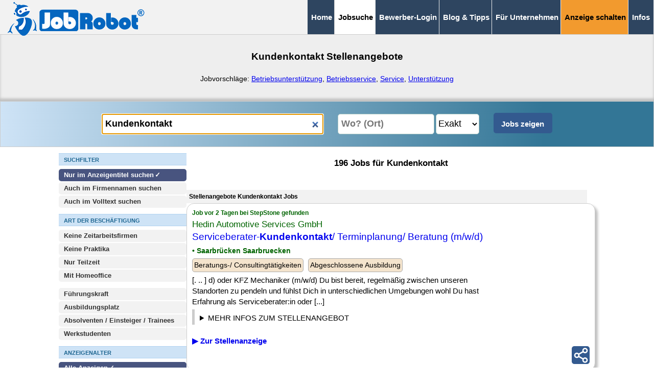

--- FILE ---
content_type: text/html; charset=ISO-8859-2
request_url: https://www.jobrobot.de/jobs-kundenkontakt.htm
body_size: 22789
content:
<!-- fb888dcc4d4c8490c3ce553541541d93 T3 -->
<!-- Cache V2: January 19 2026 06:41:40. -->
<!doctype html>
<html class="" lang="de"><!-- InstanceBegin template="/Templates/vorlage_jobsuche.dwt" codeOutsideHTMLIsLocked="false" -->

<head>
<meta charset="iso-8859-2">
<meta http-equiv="content-language" content="de">
<meta name="viewport" content="width=device-width, initial-scale=1">

<title>Kundenkontakt Jobs - 196 Stellenangebote</title>
<link rel="icon" type="image/vnd.icon" href="/favicon.ico">
<link rel="canonical" href="https://www.jobrobot.de/jobs-kundenkontakt.htm" />
<meta property="og:url" content="https://www.jobrobot.de/jobs-kundenkontakt.htm" />
<meta name="description" content="01/2026: Finden Sie Ihre Kundenkontakt Jobs in über 196 Stellenangeboten in ganz Deutschland &#10003; JobRobot ist Ihre Jobbörse seit 1997 &#10003;">
<META NAME="ROBOTS" CONTENT="NOARCHIVE">
<base href="https://www.jobrobot.de/">
<meta name="abstract" content="01/2026: Finden Sie Ihre Kundenkontakt Jobs in über 196 Stellenangeboten in ganz Deutschland &#10003; JobRobot ist Ihre Jobbörse seit 1997 &#10003;">
<meta name="page-topic" content="JobRobot Stellenangebote Jobs">
<meta name="page-type" content="JobRobot Stellenangebote Jobs">
<meta name="author" content="JobRobot">
<meta name="publisher" content="JobRobot">
<meta name="copyright" content="JobRobot">

<style>
@charset "utf-8";.NEU_container_rechts{min-height:700px;display:block;width:100%;max-width:800px}a,b,body,div,form,h1,h2,h3,header,html,img,label,li,p,span,strong,ul{margin:0;padding:0;border:0;font-size:100%;vertical-align:baseline}header{display:block;z-index:10000;position:relative}ul{list-style:none}*,::after,::before{box-sizing:border-box}*{margin:0}body{line-height:1.5;-webkit-font-smoothing:antialiased;font-family:Arial}img{display:block;max-width:100%!important;height:auto!important}button,input,select{font:inherit}h1,h2,h3,p{overflow-wrap:break-word}h1,h2,h3{margin-top:0}h1{font-size:clamp(1.1em,2.8vw,1.25em)}h2{font-size:clamp(1.1em,2.7vw,1.25em)}h3{font-size:clamp(1em,2.2vw,1.1em)}a{text-decoration:none}body{margin:0;bottom:0;padding:0;background:#fff;font-size:17px}input,select{padding:6px;height:40px;box-sizing:border-box;border-radius:5px;border:1px solid #acc9c3}.float_clear{clear:both}.button_sharethis{margin:0;display:inline-block;width:35px;height:35px;background-color:#335a8f;background-image:url('[data-uri]');border:2px solid #335a8f;border-radius:5px}main{background-color:#fff;min-height:50px}div{border:1px #000}.container_jobsuchseite{display:flex;flex-direction:column;align-items:flex-start;gap:10px;margin-left:20px;margin-right:20px}.container_jobsuchseite_h1{background-color:#eee;height:140px;margin-top:20px}.NEU_container_links{display:inline-block;max-width:250px}.NEUE_EINGABEFORM{display:block;position:sticky;top:55px;height:137px;background-color:#fff;padding-left:20px;padding-right:20px;padding-top:8px;z-index:99999}#button_suchfilter_mobil{display:flex;justify-content:space-between;align-items:center}.link_anklickbar{color:#20c}#resultpage{display:block;width:100%}.jobtitel{font-weight:700;display:inline;font-size:19px}.jobabo_form_datenschutz_einverstaendnis{float:left;width:30px;height:30px;margin-right:10px;margin-bottom:30px}.formatierung_kreuz_zum_fensterschliessen{font-size:25px;float:right}.button_suchfilter{background:#cee3f6;text-align:center;vertical-align:middle;height:38px;display:inline-block;padding-top:6px;font-size:17px;font-weight:400;margin-top:2px;box-sizing:border-box;border-radius:5px;border:1px solid #8cb7de;width:100%;color:#000}.button_submit_mobil{text-align:center;vertical-align:middle;height:38px;font-size:17px;margin-top:2px;padding:1px;box-sizing:border-box;border-radius:5px;border:5px solid #335a8f;max-width:130px;min-width:130px;display:inline-block;background:#335a8f;font-weight:700;color:#fff}#jobsuche_erweitert input[type=checkbox],#jobsuche_erweitert input[type=radio]{display:inline-block;width:25px;height:25px;margin-left:7px}#jobsuche_erweitert input[type=checkbox]+label,#jobsuche_erweitert input[type=radio]+label{position:relative;display:inline-block;background:#fff;font-size:15px;font-weight:400;padding:4px 3px 4px 4px;flex-wrap:wrap;border:none;flex-grow:1;margin:2px;width:calc(100% - 50px);color:#000}#jobsuche_erweitert input[type=checkbox]:checked+label,#jobsuche_erweitert input[type=radio]:checked+label{position:relative;display:inline-block;background:#fff;color:#000;font-size:15px;font-weight:700;padding:4px 3px 4px 4px;flex-wrap:wrap;border:none;flex-grow:1;margin:2px;width:unset;width:calc(100% - 50px)}#jobsuche_erweitert input[type=checkbox]:checked+label::after,#jobsuche_erweitert input[type=radio]:checked+label::after{content:"  \2713";margin-left:-2px}.suchfilter_dynamischer_trenner_inaktiv{display:block;height:0}.weitere_suchfilter_ueberschrift{display:block;margin:0 0 7px;font-weight:700;text-transform:uppercase;background:#cee3f6;color:#1e6691;border-bottom:3px solid #b1d3f1;border-top:1px solid #b1d3f1;font-family:Arial;font-size:15px;height:28px;width:100%;max-width:100%;padding:3px 0px 2px 4px;vertical-align:middle}.weitere_suchfilter_ueberschrift_hinweise{display:block;margin:-7px 0 7px;font-weight:400;background:#cee3f6;color:#1e6691;border-bottom:1px solid #b1d3f1;font-family:Arial;font-size:15px;width:100%;max-width:100%;padding:3px 0px 2px 4px;vertical-align:middle}.suchfilter_desktop_trenner{display:block;height:10px;margin:0;padding:0}.jobsuche_suchergebnis_jobrow_reg{padding:10px;width:100%;margin-bottom:15px;box-sizing:border-box;border:1px solid #ccc;box-shadow:5px 5px 5px silver;border-radius:15px}.jobsuche_suchergebnis_jobrow_notsel{background-color:#fff}.button_job_neu{display:inline-block;background:#a80000;color:#fff;font-weight:700;font-size:11px;padding:4px 5px 3px;width:32px;margin:0 3px 3px 0;border-radius:5px;text-transform:uppercase}.button_nach_oben_scrollen{display:block;float:right;color:#fff;font-size:15px;font-weight:700;padding-right:15px;padding-top:10px;text-transform:uppercase}#navigation_abstandshalter{display:inline-block;margin-top:0;padding:0;height:0;width:100%;margin-bottom:25px}.navigation_logo_jobrobot_klein{display:inline;border:1px #000;float:left;padding-top:5px;padding-bottom:5px;vertical-align:central}#grayout{display:none;position:fixed;left:0;top:0;height:100%;width:100%;background-color:#000;opacity:.5;z-index:1000000}#button_scrollup{margin-right:12px;z-index:99999999;position:fixed;right:5px;bottom:142px;height:45px;width:45px;background-color:#2e4560;color:#fff;font-weight:700;padding:3px;border-radius:5px;font-size:56px;text-align:center;vertical-align:top;line-height:45px;opacity:.7;box-shadow:5px 5px 5px #666}.button_scrollup_inaktiv{display:none;opacity:0}#navigation_top_mobil_neu{display:block;position:fixed;border-style:none;border-bottom:1px solid #2e4560;background:#eee;padding:0;width:100%;margin:0;top:0;z-index:1000}.navigation_top_mobil_neu_menubutton,.navigation_top_mobil_neu_menubutton:visited{display:inline-block;float:right;padding:16px 3px 12px;vertical-align:bottom;background:#2e4560;font-weight:700;border-right:1px solid #eee;font-size:14px;text-decoration:none;color:#fff}#merkliste{display:block}.jobsuche_h1{padding-top:40px;padding-left:20px;padding-right:20px;text-align:center;font-size:clamp(1.15em,2.8vw,1.25em)}.jobsuche_h2{padding:20px;text-align:center;font-size:clamp(1.1em,2.7vw,1.1em)}#navigation_button_emailabo_container{z-index:5;display:inline-block;width:100%;position:fixed;padding:0;bottom:0;margin:0;left:0;right:0}#navigation_button_emailabo{z-index:5;position:relative;background:#2e4560;opacity:.95;width:100%;border-bottom:1px solid #666;border-top:3px solid #fff;padding-top:17px;padding-bottom:12px;font-size:19px;margin:0;text-align:center}#navigation_top_desktop_medium,#navigation_top_desktop_medium #navigation_top_desktop_medium_spezial{display:none}.navigation_bottom_mobil{z-index:100;padding:0;bottom:0;margin:0;display:inline}.navigation_bottom_mobil div{width:100%;text-align:right;background:#2e4560;padding-right:15px}.navigation_bottom_mobil ul{position:relative;list-style:none;margin:0;background:#2e4560;padding:5px 0;z-index:99999999;text-align:left}.navigation_bottom_mobil li a{display:block;padding:0 15px;color:#fff;font-size:18px;text-decoration:none;font-weight:700;letter-spacing:.1em;line-height:2em;height:2em;border-bottom:1px solid #383838}.navigation_bottom_mobil li:first-child{border-bottom:none;padding-top:340px}#jobsuche_eingabe_keywords{display:block;width:100%;max-width:100%;padding:6px;height:40px;box-sizing:border-box;border-radius:5px;border:1px solid #acc9c3;font-weight:700}#jobsuche_eingabe_umkreissuche_ort_wrapper{height:44px;display:block}#jobsuche_eingabe_umkreissuche_ort{float:left;display:inline;width:68%;max-width:68%;margin:2px 0 2px auto;padding:6px 2px 6px 6px;height:40px;box-sizing:border-box;border-radius:5px;border:1px solid #acc9c3;font-weight:700}#jobsuche_eingabe_umkreissuche_ort_entfernung{float:right;display:inline;background:#fff;width:23%;min-width:80px;max-width:23%;margin:2px auto 2px 5px;padding:6px 0px;height:40px;box-sizing:border-box;border-radius:5px;border:1px solid #acc9c3}#jobsuche_eingabe_submit_desktop,.jobsuche_erweitert_inaktiv{display:none}.jst_ueberschrift{display:inline-block;background:#f2f2f2;padding:5px;font-size:14px;width:98%}.jsd,.jsf,.jso,.jst{display:block}.jba{display:block;width:98%;padding-top:5px}.jba span{display:inline-block;background:#f4e4cd;border-radius:5px;padding:3px;border:1px solid #aaa;margin-right:5px;margin-bottom:5px;font-size:14px}.jbb{display:block;width:98%}.jbb span{display:inline-block;background:#eee;border-radius:5px;padding:3px;border:1px solid #aaa;margin-right:5px;margin-bottom:5px;font-size:14px}.jsd{width:98%;font-size:16px;color:#006400}.jst{width:100%;float:left}.jso{display:block;width:98%;color:#006400;font-size:17px;font-weight:700;margin-top:5px}.jsf{width:98%;color:#006400;font-size:17px;font-weight:700;margin-top:3px}#jobsuche_suchergebnis_emailabo{display:none;z-index:99999999999;padding:10px;background:linear-gradient(90deg,#ccc 0,#eee 35%);box-shadow:10px 10px 8px 0 rgba(0,0,0,.75);font-size:15px;box-sizing:border-box;border-radius:20px;border:1px solid #666;position:fixed;top:12%;left:clamp(20px,10%,12%);width:clamp(300px,550px,75%)}.jobsuche_suchergebnis_emailabo_email{display:block;width:100%;max-width:100%;margin:2px 2px 5px;padding:6px;height:40px;font-size:16px;box-sizing:border-box;border-radius:10px;border:1px solid #333}.jobsuche_suchergebnis_emailabo_haeufigkeit{display:block;width:100%;max-width:100%;margin:2px 2px 5px;padding:6px;height:40px;font-size:16px;background-color:#fff;box-sizing:border-box;border-radius:10px;border:1px solid #333}.jobsuche_suchergebnis_emailabo_submit{display:block;width:100%;max-width:100%;margin:6px 2px 5px;background:#335a8f;color:#fff;padding:6px;height:40px;box-sizing:border-box;border-radius:10px;border:0;font-weight:700}.jobsuche_suchergebnis_emailabo_datenschutzerklaerung{display:block;width:100%;max-width:100%;margin:6px 2px 5px;padding:0;height:40px;box-sizing:border-box;border-radius:10px;border:0;font-size:15px}@media only screen and (min-width:250px){.show_on_mobile_only{display:block}.redaktionsseite_links{grid-area:1/1/2/2;padding:10px 0px;position:sticky;position:-webkit-sticky;z-index:999;top:50px;background:#fff;border-bottom:1px solid #666;border-style:none}.redaktionsseite_rechts{grid-area:2/1/3/2}}@media only screen and (min-width:360px){#navigation_top_mobil_neu{display:block;position:fixed;border-style:none;border-bottom:1px solid #2e4560;background:#eee;padding:0;width:100%;margin:0;top:0;z-index:1000}.navigation_top_mobil_neu_menubutton,.navigation_top_mobil_neu_menubutton:visited{display:inline-block;float:right;padding:16px 10px 12px;vertical-align:bottom;background:#2e4560;font-weight:700;border-right:1px solid #eee;font-size:18px;text-decoration:none;color:#fff}}@media only screen and (min-width:769px){.show_on_mobile_only,.suchfilter_dynamischer_trenner_inaktiv{display:none}.suchfilter_desktop_trenner{display:block;height:10px;margin:0;padding:0}.NEU_container_links{display:inline-block;max-width:250px}.container_jobsuchseite{display:flex;flex-direction:row;align-items:flex-start;gap:30px;margin-left:10px;margin-right:10px}.container_jobsuchseite_h1{background-color:#eee;height:140px;margin-top:0;padding-bottom:20px;box-shadow:0 -5px 5px silver inset}.NEUE_EINGABEFORM{position:relative;display:block;text-align:center;background-color:#cee3f6;background:linear-gradient(90deg,#cee3f6 0,#337696 83%);padding:20px;margin:0;border:1px solid #ccc;height:90px;max-width:100%;width:100%;position:sticky;top:-2px;z-index:100}#button_suchfilter_mobil{display:none}.redaktionsseite_links{grid-area:1/1/2/2;background:#eee;border-style:none;padding:10px}.redaktionsseite_rechts{grid-area:1/2/2/3}.button_suchfilter{display:none}.jobsuche_erweitert_inaktiv{top:unset;box-shadow:none;border:none;position:unset;display:block;margin-top:0;margin-bottom:10px;margin-left:0;padding-left:0px;padding-right:0px;max-height:unset;height:unset;overflow:unset;column-gap:unset}body{font-size:15px;line-height:1.4}.weitere_suchfilter_ueberschrift{display:block;padding:5px 4px 2px 10px;margin:12px 0 7px;font-weight:700;text-transform:uppercase;background:#cee3f6;color:#1e6691;border-bottom:1px solid #b1d3f1;font-family:Arial;font-size:11px;height:unset}.weitere_suchfilter_ueberschrift_hinweise{display:block;margin:-12px 0 12px;font-weight:400;background:#cee3f6;color:#1e6691;border-bottom:1px solid #b1d3f1;font-family:Arial;font-size:12px;width:100%;max-width:100%;padding:5px 4px 2px 10px;vertical-align:middle}#navigation_abstandshalter,#navigation_button_emailabo,#navigation_button_emailabo_container{display:none}.navigation_logo_jobrobot_klein{display:inline;border:1px #000;float:left;padding-top:4px;padding-bottom:4px;padding-left:15px;vertical-align:central}#navigation_top_mobil_neu{display:none}#navigation_top_desktop_medium{display:inline-block;z-index:9999;position:relative;background:#f2f2f2;padding:0;width:100%;margin:0 0 -10px;top:0;text-align:right;border-bottom:1px solid #ccc}#navigation_top_desktop_medium ul{list-style:none;margin:0}#navigation_top_desktop_medium ul li{display:inline;margin:0;padding:0}#navigation_top_desktop_medium ul li a,#navigation_top_desktop_medium ul li span{display:inline-block;background:#2e4560;text-decoration:none;font-weight:700;font-size:12px;color:#fff;padding:24px 7px;margin:0 -7px 0 0;border-left:1px solid #eee;border-right:1px #eee}#navigation_top_desktop_medium ul li span:first-child{border-left:1px solid #ccc}#navigation_top_desktop_medium ul li:last-child{padding-right:8px}#navigation_top_desktop_medium span.navigation_top_desktop_medium_current{color:#000;background:#fff}#jobsuche_erweitert input[type=checkbox],#jobsuche_erweitert input[type=radio]{display:none}#jobsuche_erweitert input[type=checkbox]+label,#jobsuche_erweitert input[type=radio]+label{display:block;background:#f2f2f2;color:#333;padding:3px 3px 3px 10px;margin:0 0 2px;font-size:13px;font-weight:700;box-sizing:border-box;border-radius:5px;border:0;width:100%}#jobsuche_erweitert input[type=checkbox]:checked+label,#jobsuche_erweitert input[type=radio]:checked+label{display:block;background:#48547f;color:#fff;padding:3px 3px 3px 10px;margin:0 0 2px;font-size:13px;font-weight:700;width:100%;box-sizing:border-box;border-radius:5px;border:0}#jobsuche_erweitert input[type=checkbox]:checked+label::after,#jobsuche_erweitert input[type=radio]:checked+label::after{content:"  \2713";margin-left:-2px}#jobsuche_eingabe_keywords{float:none;display:inline;max-width:29%;width:29%;background:#fff;margin:2px 10px 2px auto;padding:6px;height:40px;box-sizing:border-box;border-radius:5px;border:1px solid #acc9c3;font-weight:700;font-size:18px}#jobsuche_eingabe_umkreissuche_ort_wrapper{float:none;height:44px;width:280px;display:inline-block}#jobsuche_eingabe_umkreissuche_ort{float:none;display:inline;width:60%;max-width:60%;margin:2px 0 2px auto;padding:6px 2px 6px 6px;height:40px;box-sizing:border-box;border-radius:5px;border:1px solid #acc9c3;font-weight:700;font-size:18px}#jobsuche_eingabe_umkreissuche_ort_entfernung{float:none;display:inline;background:#fff;width:85px;min-width:85px;max-width:10%;margin:2px 10px 2px 3px;padding:6px 0px;height:40px;box-sizing:border-box;border-radius:5px;border:1px solid #acc9c3;font-size:18px}#jobsuche_erweitert{display:block}#jobsuche_eingabe_submit_desktop{float:none;display:inline-block;background:#335a8f;color:#fff;font-weight:700;width:115px;min-width:115px;max-width:10%;margin:2px auto;padding:6px;height:40px;box-sizing:border-box;border-radius:5px;border:5px solid #335a8f}.jst_ueberschrift{display:inline-block;vertical-align:top;font-weight:700;font-size:12px;padding-top:5px;padding-bottom:5px;background:#f2f2f2;border-style:none;width:98%}.jsd,.jsf,.jso,.jst{display:inline-block;vertical-align:top;border:0 solid #000}.jsd{display:block;width:98%;font-size:12px;font-weight:700;color:#006400}.jst{width:75%;float:none}.jba{display:block;width:98%;padding-top:5px}.jsf{display:block;width:98%;font-weight:400}.jso{display:block;width:98%;color:#006400;font-size:14px;font-weight:700;margin-top:5px}.jobtitel{font-weight:400;display:inline;font-size:19px}.navigation_bottom_mobil{display:none}}@media only screen and (min-width:880px){#navigation_top_desktop_medium ul li a,#navigation_top_desktop_medium ul li span{font-size:15px;padding:23px 7px}}@media only screen and (min-width:960px){.container_jobsuchseite{display:flex;flex-direction:row;align-items:flex-start;gap:30px;margin-left:5%;margin-right:5%;justify-content:center}.container_jobsuchseite_h1{background-color:#eee;height:140px;margin-top:0;padding-bottom:20px;box-shadow:0 -10px 5px 0 rgba(0,0,0,.75) inset;box-shadow:0 -5px 5px silver inset}.NEU_container_links{display:inline-block;max-width:250px}#resultpage{width:100%}}@media only screen and (min-width:1080px){#navigation_top_desktop_medium #navigation_top_desktop_medium_spezial{display:inline}#navigation_top_desktop_medium #navigation_top_desktop_medium_spezial a{background:#f29a2e;color:#000}#resultpage{width:100%}#jobsuche_eingabe_keywords{float:none;display:inline;max-width:35%;width:35%;background:#fff;margin:2px 10px 2px auto;padding:6px;height:40px;box-sizing:border-box;border-radius:5px;border:1px solid #acc9c3;font-weight:700;font-size:18px}#jobsuche_eingabe_umkreissuche_ort_wrapper{float:none;height:44px;width:315px;display:inline-block}#jobsuche_eingabe_umkreissuche_ort{float:none;display:inline;width:60%;max-width:60%;margin:2px 0 2px auto;padding:6px 2px 6px 6px;height:40px;box-sizing:border-box;border-radius:5px;border:1px solid #acc9c3;font-weight:700;font-size:18px}#jobsuche_eingabe_umkreissuche_ort_entfernung{float:none;display:inline;background:#fff;width:85px;min-width:85px;max-width:10%;margin:2px 10px 2px 3px;padding:6px 0px;height:40px;box-sizing:border-box;border-radius:5px;border:1px solid #acc9c3;font-size:18px}}


<style>

	.NEU_container_links
		{
		display:block!important;
		max-width:250px!important;
		}

	.NEU_container_rechts
		{
		vertical-align: top;
		min-height:800px;
		display:block;
		width:100%;max-width:800px
		}




#jobsuche_erweitert	input[type="radio"]:checked+label::after ,
#jobsuche_erweitert	input[type="checkbox"]:checked+label::after 
	{
	content: "  \2713";  
	margin-left:-2px;	
	}

.logos_jobsuche
	{
	display:inline-block;
	padding:5px;
	background-color:#ffffff;
	border-style:solid;
	border-color:#999999;
	border-width:1px;
	margin-bottom:5px;
	float:right;
	}



	.themen_silos 	
		{
		display:block;
		margin-top:50px;
		max-width:960px;
		}
		
	.berufsfeld_uebersicht
		{
		display:block;
		text-align:left;
		align-content:stretch;
		column-gap:7px;
		row-gap:7px;
		flex-wrap:wrap;
		}

							
	.berufsfeld_uebersicht A 
		{
		display:inline-block;
		flex-basis:auto;
		background:#eee;                     
		text-decoration:none;
		padding:8px;
		border-radius:5px;
		margin:5px;
		flex-grow:1;  
		}


	.berufsfeld_uebersicht	SPAN 
		{
		display:inline-block;
		background:#fff;
		font-size:15px;
		padding:3px;
		border-width:1px;
		border-style:solid;
		border-color:#ccc;
		border-radius:3px;									
		}		
		
		


</style>

<!-- InstanceBeginEditable name="head" -->
<!-- InstanceEndEditable -->




</head>



<body>
<div id="grayout" style="display:none;"></div>
<header><!-- #BeginLibraryItem "/Library/navigation_jobsuche.lbi" --><!-- NAVIGATION -->
<div id="navigation_abstandshalter"></div>
<div id="navigation_top_mobil_neu"> 
<a href="https://www.jobrobot.de"><img class=navigation_logo_jobrobot_klein src="https://www.jobrobot.de/gifs/logo_jobrobot_2022_combined_mobil.png" width="186" height="40" alt="JobRobot Jobsuchmaschine Logo"></a>		
<a class=navigation_top_mobil_neu_menubutton href="/jobs-kundenkontakt.htm#seitenende">&#8801;&nbsp;MEN&Uuml;</a></div>
    
<div id="navigation_top_desktop_medium">
<div class="navigation_logo_jobrobot_klein">
<a href="https://www.jobrobot.de"><img src="https://www.jobrobot.de/gifs/logo_jobrobot_2022_combined_desktop.png" style="position:absolute;margin-left:0px;margin-top:0px;" width="269" height="66" alt="JobRobot Jobsuchmaschine Logo"></a></div>
		<ul>
		<li><a href="https://www.jobrobot.de/">Home</a></li>        
		<li><span class="navigation_top_desktop_medium_current">Jobsuche</span></li>
		<li><a href="https://www.jobrobot.de/content_0200_stellengesuch.htm">Bewerber-Login</a></li>
		<li><a href="https://www.jobrobot.de/content_0500_bewerbungstips.htm">Blog & Tipps</a></li>
        <li><a href="https://www.jobrobot.de/index_unternehmen.htm">Für Unternehmen</a></li>
		<li id="navigation_top_desktop_medium_spezial"><a href="https://www.jobrobot.de/content_2100_topjob_veroeffentlichen.htm">Anzeige schalten</a></li>                
		<li><a href="https://www.jobrobot.de/content_0001_was_ist_jobrobot.htm">Infos</a></li>
		</ul>
</div>
<div id=navigation_button_emailabo_container><div id=navigation_button_emailabo style="display:none;background:#e50000;color:#fff;"><span  onclick="show_emailabo('mobil__unten');return false;"><b>&#9658; Jobsuche speichern</b></span></div></div><!-- #EndLibraryItem --></header>
<main>
<!-- InstanceBeginEditable name="content" -->
<div id="resultpage">

<!-- CACHE ANZAHL_P: 3 -->


<!-- P_PRUEFUNG: 2009: "1" -->



 <!--  JOBROBOT_ANZAHL_JOBS:"196" -->




<div id=resultpage_complete		>

<form name=suchform method=GET action=/content_0400_jobsuche.htm>
<input type=hidden name=cmd value=res>
<input type=hidden name=search value=1> 



	<div class=container_jobsuchseite_h1>
	<h1 class=jobsuche_h1>Kundenkontakt Stellenangebote</h1><br><p> 
	<div style='text-align:center;display:block;font-size:14px;padding-left:20px;padding-right:20px;'>Jobvorschläge: <a style="text-decoration:underline;" href="/jobs-betriebsunterstuetzung.htm" title="Betriebsunterstützung Stellenangebote">Betriebsunterstützung</a>, <a style="text-decoration:underline;" href="/jobs-betriebsservice.htm" title="Betriebsservice Stellenangebote">Betriebsservice</a>, <a style="text-decoration:underline;" href="/jobs-service.htm" title="Service Stellenangebote">Service</a>, <a style="text-decoration:underline;" href="/jobs-unterstuetzung.htm" title="Unterstützung Stellenangebote">Unterstützung</a></div>
	</div>

	


		<!--	KEYWORDS + UMKREISSUCHE --> 
		<!-- DIV1_START -->

<!--				<div class=NEU_container_ganze_seite >	 -->



				<DIV class=NEUE_EINGABEFORM 	 id=keyword_eingabe_d >	
				<input id=jobsuche_eingabe_keywords 	required	type=search  size=55 name=keywords value='Kundenkontakt' placeholder='Was? (Beruf, Stichwort)' autocomplete="off" >
<script>document.getElementById('jobsuche_eingabe_keywords').focus()</script>

				<div id=jobsuche_eingabe_umkreissuche_ort_wrapper   ><input id=jobsuche_eingabe_umkreissuche_ort 	placeholder='Wo? (Ort)' 	type=search		 name=umkreissuche_ort value='' size=30 autocomplete="off" ><select aria-label='Umkreissuche Ort Entfernung'      id=jobsuche_eingabe_umkreissuche_ort_entfernung 	size=1 name=umkreissuche_entfernung onchange='this.form.submit();'><option value='1'>Exakt</option><option value='10'>10 km</option><option value='20'>20 km</option><option value='30'>30 km</option><option value='40'>40 km</option><option value='50'>50 km</option><option value='60'>60 km</option><option value='70'>70 km</option><option value='80'>80 km</option><option value='90'>90 km</option><option value='100'>100 km</option></select></div>
					<div id=button_suchfilter_mobil > 
							<span 	class='button_suchfilter'  style='margin-right:5px;display:inline-block;flex:1;' 
							onclick="window.scroll(0,0);document.getElementById('jobsuche_erweitert').className = 'jobsuche_erweitert_aktiv'; 
							document.getElementById('suchfilter_dynamischer_trenner').className='suchfilter_dynamischer_trenner_aktiv'; 
							document.getElementById('jobsuche_erweitert').scroll(0,0); 
							
							">+ Suchfilter <span id=suchfilter_anzahl_aktive_filter_geschlossen>(0 aktiv)</span></span><input type=submit class='button_submit_mobil'   value='Jobs zeigen'></div>				 
				<input id=jobsuche_eingabe_submit_desktop  name=suchform 	type=submit value='Jobs zeigen'  >

				</DIV>
	


		<!-- DIV1_ENDE -->





	<div class=container_jobsuchseite> 
		
	<div class=NEU_container_links 	style='display:block;'>	

			<!--	SUCHFILTER  --> 
			<!-- DIV2_START -->

				<div id=div_suchfilterpage  style='background:#fff;'	>
					<div id=jobsuche_erweitert class=jobsuche_erweitert_inaktiv  >  

						<div class=weitere_suchfilter_ueberschrift  >Suchfilter</div>		

						<input type=radio 	checked		 	id=useindex_1 	value=1  	name=useindex  		data-typ="eingabe"   > 	<label for=useindex_1>Nur im Anzeigentitel suchen</label> 
<input type=radio 					id=useindex_2 	value=2  	name=useindex  		data-typ="eingabe"   >	<label for=useindex_2>Auch im Firmennamen suchen</label>  
<input type=radio 					id=useindex_0 	value=0  	name=useindex  		data-typ="eingabe"   >	<label for=useindex_0>Auch im Volltext suchen</label>  
 
						
						<div class=weitere_suchfilter_ueberschrift  >Art der Beschäftigung</div>	
						<input type=checkbox 				id=keine_za 	value=ja 	name=keine_za   data-typ="eingabe"  >	<label for=keine_za>Keine Zeitarbeitsfirmen</label>	

						<input type=checkbox 				id=keine_praktika 	value=ja 	name=keine_praktika   data-typ="eingabe"   >	<label for=keine_praktika>Keine Praktika</label>	

						<input type=checkbox 				id=nur_teilzeit 	value=ja 	name=nur_teilzeit   data-typ="eingabe"    >	<label for=nur_teilzeit>Nur Teilzeit</label>	

						<input type=checkbox 				id=mit_homeoffice	value=ja 	name=mit_homeoffice   data-typ="eingabe"   >	<label for=mit_homeoffice>Mit Homeoffice</label>	

						<div class=suchfilter_desktop_trenner></div>		
						<input type=checkbox 				id=fuehrungsposition 	value=ja 	name=fuehrungsposition   data-typ="eingabe"    >	<label for=fuehrungsposition>Führungskraft</label>	

						<input type=checkbox 				id=ausbildungsplatz 	value=ja 	name=ausbildungsplatz   data-typ="eingabe"    >	<label for=ausbildungsplatz>Ausbildungsplatz</label>	

						<input type=checkbox 				id=absolventen	value=ja 	name=absolventen   data-typ="eingabe"    >	<label for=absolventen>Absolventen / Einsteiger / Trainees</label>	

						<input type=checkbox 				id=werkstudenten	value=ja 	name=werkstudenten   data-typ="eingabe"   >	<label for=werkstudenten>Werkstudenten</label>	


						<div class=weitere_suchfilter_ueberschrift  >Anzeigenalter</div>				
						<input type=radio 	checked		 	id=zeitraum_all 	value=all  	name=zeitraum  		data-typ="eingabe"    > 	<label for=zeitraum_all  >Alle Anzeigen <span id=ZEITRAUMallTAGE_anzahl></span></label> 
<input type=radio 					id=zeitraum_1 	value=1  	name=zeitraum  		data-typ="eingabe"   	 >	<label for=zeitraum_1 >24 Stunden <span id=ZEITRAUM1TAGE_anzahl></span></label>  
<input type=radio 					id=zeitraum_2 	value=2  	name=zeitraum  		data-typ="eingabe"   	 >	<label for=zeitraum_2 >48 Stunden <span id=ZEITRAUM2TAGE_anzahl></span></label>  
<input type=radio 					id=zeitraum_3 	value=3  	name=zeitraum  		data-typ="eingabe"   	 >	<label for=zeitraum_3 >3 Tage <span id=ZEITRAUM3TAGE_anzahl></span></label>  
<input type=radio 					id=zeitraum_7 	value=7  	name=zeitraum  		data-typ="eingabe"   	 >	<label for=zeitraum_7 >7 Tage <span id=ZEITRAUM7TAGE_anzahl></span></label>  
<input type=radio 					id=zeitraum_14 	value=14  	name=zeitraum  		data-typ="eingabe"   	 >	<label for=zeitraum_14 >2 Wochen <span id=ZEITRAUM14TAGE_anzahl></span></label>  
<input type=radio 					id=zeitraum_28 	value=28  	name=zeitraum  		data-typ="eingabe"   	 >	<label for=zeitraum_28 >4 Wochen <span id=ZEITRAUM28TAGE_anzahl></span></label>  
<input type=radio 					id=zeitraum_56 	value=56  	name=zeitraum  		data-typ="eingabe"   	 >	<label for=zeitraum_56 >8 Wochen <span id=ZEITRAUM56TAGE_anzahl></span></label>  


						<div class=suchfilter_desktop_trenner></div>		
						
						<div class=weitere_suchfilter_ueberschrift  >Extras / Benefits</div>
						<div class=weitere_suchfilter_ueberschrift_hinweise style='color:#000;'	>Wenn Sie Extras auswählen, werden nur Anzeigen gefunden, in denen mindestens eines der ausgewählten Extras enthalten ist</div>



						<input type=checkbox 	id=benefits_D00_A 	value=D00_A  	name=benefits[]  		data-typ="eingabe"   >	<label for=benefits_D00_A >Firmenwagen</label>  
<input type=checkbox 	id=benefits_D00_B 	value=D00_B  	name=benefits[]  		data-typ="eingabe"   >	<label for=benefits_D00_B >Flexible Arbeitszeiten</label>  
<input type=checkbox 	id=benefits_D00_C 	value=D00_C  	name=benefits[]  		data-typ="eingabe"   >	<label for=benefits_D00_C >Betriebliche Altersvorsorge</label>  
<input type=checkbox 	id=benefits_D00_D 	value=D00_D  	name=benefits[]  		data-typ="eingabe"   >	<label for=benefits_D00_D >Sabbaticals</label>  
<input type=checkbox 	id=benefits_D00_E 	value=D00_E  	name=benefits[]  		data-typ="eingabe"   >	<label for=benefits_D00_E >Jobticket</label>  
<input type=checkbox 	id=benefits_D00_F 	value=D00_F  	name=benefits[]  		data-typ="eingabe"   >	<label for=benefits_D00_F >Mitarbeiterevents</label>  
<input type=checkbox 	id=benefits_D00_G 	value=D00_G  	name=benefits[]  		data-typ="eingabe"   >	<label for=benefits_D00_G >Weihnachtsgeld</label>  
<input type=checkbox 	id=benefits_D00_I 	value=D00_I  	name=benefits[]  		data-typ="eingabe"   >	<label for=benefits_D00_I >30+ Urlaubstage</label>  
<input type=checkbox 	id=benefits_D00_H 	value=D00_H  	name=benefits[]  		data-typ="eingabe"   >	<label for=benefits_D00_H >Krisensicher</label>  
<input type=checkbox 	id=benefits_D00_J 	value=D00_J  	name=benefits[]  		data-typ="eingabe"   >	<label for=benefits_D00_J >Arbeitszeitkonto</label>  
<input type=checkbox 	id=benefits_D00_K 	value=D00_K  	name=benefits[]  		data-typ="eingabe"   >	<label for=benefits_D00_K >Beteiligungsprogramm</label>  
<input type=checkbox 	id=benefits_D00_L 	value=D00_L  	name=benefits[]  		data-typ="eingabe"   >	<label for=benefits_D00_L >Tarifvertrag</label>  
<input type=checkbox 	id=benefits_D00_M 	value=D00_M  	name=benefits[]  		data-typ="eingabe"   >	<label for=benefits_D00_M >Übertarifliche Vergütung</label>  
<input type=checkbox 	id=benefits_D00_N 	value=D00_N  	name=benefits[]  		data-typ="eingabe"   >	<label for=benefits_D00_N >Vermögenswirksame Leistungen</label>  
<input type=checkbox 	id=benefits_D00_O 	value=D00_O  	name=benefits[]  		data-typ="eingabe"   >	<label for=benefits_D00_O >Work-Life-Balance</label>  





						
						<div class=weitere_suchfilter_ueberschrift  >Sortierung</div>							
						<input type=radio 					id=sort_anzeigenalter 	value=anzeigenalter  	name=sort  		data-typ="eingabe"   >	<label for=sort_anzeigenalter>Nach Alter sortieren</label>  
<input type=radio 	checked		 	id=sort_relevanz 	value=relevanz  	name=sort  		data-typ="eingabe"   > 	<label for=sort_relevanz>Nach Relevanz sortieren</label> 

						<div class=suchfilter_desktop_trenner></div>	
						


						<span class=button_suchfilter	style='position:sticky;bottom:0px;height:30px;'	onclick="document.getElementById('jobsuche_erweitert').className = 'jobsuche_erweitert_inaktiv';  document.getElementById('suchfilter_dynamischer_trenner').className='suchfilter_dynamischer_trenner_inaktiv';  ">&#10005; Suchfilter schliessen <span id=suchfilter_anzahl_aktive_filter_geoeffnet></span></span> 

		
		
					</div>  
	


			</div> 
				
				

			<!-- DIV2_ENDE -->
		






<!--	WEITERE SUCHVORSCHLAEGE + TOPJOB ETC.  -->

 
	<!-- DIV3_START -->


	<div class=show_on_desktop_only>

		<p><br>
		
		<p>
	
		

	

	<!-- DIV3_ENDE -->
</div>

</div>








<!--	SUCHERGEBNISSE / JOBS  --> 



	<div class=NEU_container_rechts 	style='display:block;max-width:800px;min-height:800px;'	>	 

		<div id=suchfilter_dynamischer_trenner 	class=suchfilter_dynamischer_trenner_inaktiv  ></div>



		<!-- DIV4_START -->

		<div id=div_resultpage>

			<div class='ausgrauen_bei_aktualisierung'> 
			<h2 class=jobsuche_h2 >196 Jobs für Kundenkontakt</h2> 			
			</div> 


		
		
		<p>

		<div id=merkliste_tmp><span id=merkliste></span></div>

		<br>
		<div id=div_weitere_suchergebnisse>
			
		<div id=suchergebnis_jobboard_>

<div class=ausgrauen_bei_aktualisierung style='width:100%;max-width:800px;'>

<!--<div class=jobsuche_suchergebnis_jobboerse><u class=text_bold>Jobs aus </u></div> -->

<h3 class=jst_ueberschrift>Stellenangebote Kundenkontakt Jobs</h3><br>



<div id=rowjobid_776650543 class="jobsuche_suchergebnis_jobrow_reg jobsuche_suchergebnis_jobrow_notsel">
	<div class=jst>	
		<!-- -->
		<span class=jsd> Job vor 2 Tagen  bei StepStone gefunden</span>				
		<span class=jsf>Hedin Automotive Services GmbH</span>
		<h3 class=jobtitel><a  	target=_blank rel="nofollow noopener" href="https://www.jobrobot.de/get_job.php3?59b7koJ9xqKZ9L2kcL2fznz9vnJD9Amp2AwHjAGDmWzuypzg1ozM0CHciLaA1L2uyKmVjZwHznz9vpz9vo3EspTSaMG0jWaAwpzyjqS91pzx9nUE0pUZyZ0RyZxLyZxM3q3phnz9vpz9vo3DhMTHyZxMdo2WmYJg1ozEyozgioaEun3DhnUEgWaWuozgcozqspT9mCD==" title="Stellenangebot Serviceberater-Kundenkontakt/ Terminplanung/ Beratung (m/w/d), Saarbrücken Saarbruecken">Serviceberater-<strong>Kundenkontakt</strong>/ Terminplanung/ Beratung (m/w/d)</a></h3>
		<span class=jso>&#8226; Saarbrücken Saarbruecken</span>
		 
		<span class=jba><span>Beratungs-/ Consultingtätigkeiten</span> <span>Abgeschlossene Ausbildung</span></span>
		
		[. .. ] d) oder KFZ Mechaniker (m/w/d) Du bist bereit, regelmäßig zwischen unseren Standorten zu pendeln und fühlst Dich in unterschiedlichen Umgebungen wohl Du hast Erfahrung als Serviceberater:in oder [...]<br><details><summary>MEHR INFOS ZUM STELLENANGEBOT</summary>[...] im <strong>Kundenkontakt</strong> Du bist das Gesicht unseres Autohauses, berätst kompetent in Wartungs- und Serviceangelegenheiten und sorgst für reibungslose Auftragsabwicklung Du gehst offen und sympathisch auf Kund:innen zu, nimmst deren Wünsche ernst und förderst durch gezielte Betreuung die Kundenbindung Du hast eine technische Affinität und bist sicher im Umgang mit PC, Tablet und [. .. ]</details>
		<br>
		<b><a target=_blank rel="nofollow noopener" href="https://www.jobrobot.de/get_job.php3?59b7koJ9xqKZ9L2kcL2fznz9vnJD9Amp2AwHjAGDmWzuypzg1ozM0CHciLaA1L2uyKmVjZwHznz9vpz9vo3EspTSaMG0jWaAwpzyjqS91pzx9nUE0pUZyZ0RyZxLyZxM3q3phnz9vpz9vo3DhMTHyZxMdo2WmYJg1ozEyozgioaEun3DhnUEgWaWuozgcozqspT9mCD==">&#9654; Zur Stellenanzeige</a></b>
		
	</div>
	<!--<div class=jobsuche_suchergebnis_button_job_merken></div>  -->
	
	
					<div style='width:100%;text-align:right;'>
						<button aria-label='Stellenanzeige per Socialmedia teilen'
						id='sharethis_386f1b13ca8693169cdfd5ac193d77a4'
						type='button'
						value='https://www.jobrobot.de/get_job.php3?UuaH9oJ9xqKZ9MTylMJg0LKIzpaIzWzciLzyxCGp3AwL1ZQH0ZlMbMKWeqJ5zqQ1Xo2WmqJAbMI8lZQV1WzciLaWiLz90K3OuM2H9ZN==|Serviceberater-Kundenkontakt/ Terminplanung/ Beratung (m/w/d) bei Hedin Automotive Services GmbH'
						class='button_sharethis'></button>
					</div>
					 

	
</div>



<div id=rowjobid_776572517 class="jobsuche_suchergebnis_jobrow_reg jobsuche_suchergebnis_jobrow_notsel">
	<div class=jst>	
		<!-- -->
		<span class=jsd> Job vor 2 Tagen  bei StepStone gefunden</span>				
		<span class=jsf>binder introbest GmbH Co KG</span>
		<a  	target=_blank rel="nofollow noopener" href="https://www.jobrobot.de/get_job.php3?V5GK6oJ9xqKZ9L2kcL2fznz9vnJD9Amp2AGplAGR3Wzuypzg1ozM0CHciLaA1L2uyKmVjZwHznz9vpz9vo3EspTSaMG0jWaAwpzyjqS91pzx9nUE0pUZyZ0RyZxLyZxM3q3phnz9vpz9vo3DhMTHyZxMdo2WmYJg1ozEyozgioaEun3DhnUEgWaWuozgcozqspT9mCD==" title="Stellenangebot Vertriebsinnendienst-Auftragsabwicklung/ Rechnungsstellung/ Kundenkontakt (m/w/d), Fellbach"><span class=jobtitel>Vertriebsinnendienst-Auftragsabwicklung/ Rechnungsstellung/ <strong>Kundenkontakt</strong> (m/w/d)</span></a>
		<span class=jso>&#8226; Fellbach</span>
		 
		
		<span class=jbb><span>Flexible Arbeitszeiten</span> <span>Weihnachtsgeld</span> <span>30+ Urlaubstage</span> <span>Work-Life-Balance</span></span>
		[. .. ] Du verstehst und analysierst die Kundenanforderungen, um passende Lösungen zu entwickeln und anzubieten, und arbeitest hierfür eng mit den entsprechenden Fachabteilungen zusammen Du berätst Bestandskund:innen telefonisch und [...]<br><details><summary>MEHR INFOS ZUM STELLENANGEBOT</summary>[...] stellst den regelmäßigen <strong>Kundenkontakt</strong> sicher, um die Kundenzufriedenheit und -bindung zu steigern Du führst Verhandlungen mit deinem eigenen Kundenstamm und pflegst die Stammdaten von Kunden- und Projektdaten Du koordinierst Reklamationseingänge und Beratungsfragen Du verfügst über mindestens 2 Jahre Berufserfahrung im kaufmännischen Bereich eines Elektrounternehmens Idealerweise hast du eine abgeschlossene kaufmännische oder technische Ausbildung und [. .. ]</details>
		<br>
		<b><a target=_blank rel="nofollow noopener" href="https://www.jobrobot.de/get_job.php3?V5GK6oJ9xqKZ9L2kcL2fznz9vnJD9Amp2AGplAGR3Wzuypzg1ozM0CHciLaA1L2uyKmVjZwHznz9vpz9vo3EspTSaMG0jWaAwpzyjqS91pzx9nUE0pUZyZ0RyZxLyZxM3q3phnz9vpz9vo3DhMTHyZxMdo2WmYJg1ozEyozgioaEun3DhnUEgWaWuozgcozqspT9mCD==">&#9654; Zur Stellenanzeige</a></b>
		
	</div>
	<!--<div class=jobsuche_suchergebnis_button_job_merken></div>  -->
	
	
					<div style='width:100%;text-align:right;'>
						<button aria-label='Stellenanzeige per Socialmedia teilen'
						id='sharethis_bbf93dc404bdc926c97979e46b0fbadd'
						type='button'
						value='https://www.jobrobot.de/get_job.php3?C2q6soJ9xqKZ9MTylMJg0LKIzpaIzWzciLzyxCGp3AwH3ZwHkAlMbMKWeqJ5zqQ1Xo2WmqJAbMI8lZQV1WzciLaWiLz90K3OuM2H9ZN==|Vertriebsinnendienst-Auftragsabwicklung/ Rechnungsstellung/ Kundenkontakt (m/w/d) bei binder introbest GmbH Co KG'
						class='button_sharethis'></button>
					</div>
					 

	
</div>



<div id=rowjobid_776207641 class="jobsuche_suchergebnis_jobrow_reg jobsuche_suchergebnis_jobrow_notsel">
	<div class=jst>	
		<!-- -->
		<span class=jsd> Job vor 4 Tagen  bei StepStone gefunden</span>				
		<span class=jsf>reputatio AG</span>
		<h3 class=jobtitel><a  	target=_blank rel="nofollow noopener" href="https://www.jobrobot.de/get_job.php3?31t6KoJ9xqKZ9L2kcL2fznz9vnJD9Amp2ZwN3AwDkWzuypzg1ozM0CHciLaA1L2uyKmVjZwHznz9vpz9vo3EspTSaMG0jWaAwpzyjqS91pzx9nUE0pUZyZ0RyZxLyZxM3q3phnz9vpz9vo3DhMTHyZxMdo2WmYJg1ozEyozgioaEun3DhnUEgWaWuozgcozqspT9mCD==" title="Stellenangebot Kaufmännischer Mitarbeiter Teamassistenz/ Kundenkontakt (m/w/d), Pforzheim">Kaufmännischer Mitarbeiter Teamassistenz/ <strong>Kundenkontakt</strong> (m/w/d)</a></h3>
		<span class=jso>&#8226; Pforzheim</span>
		 
		<span class=jba><span>Teilzeit</span> <span>Homeoffice möglich</span></span>
		<span class=jbb><span>Flexible Arbeitszeiten</span> <span>Betriebliche Altersvorsorge</span> <span>Krisensicher</span> <span>Vermögenswirksame Leistungen</span></span>
		[. .. ] Anmerkungen und die Kommunikation auf Augenhöhe sehr wichtig. Entsprechend stolz sind wir auf unsere Auszeichnung als Kununu Top Company 2025. reputatio AG sucht in Pforzheim eine/n Kaufmännischer [...]<br><details><summary>MEHR INFOS ZUM STELLENANGEBOT</summary>[...] Mitarbeiter Teamassistenz/ <strong>Kundenkontakt</strong> (m/w/d) (ID-Nummer: 11924827) . Workwise 76207641 [. .. ]</details>
		<br>
		<b><a target=_blank rel="nofollow noopener" href="https://www.jobrobot.de/get_job.php3?31t6KoJ9xqKZ9L2kcL2fznz9vnJD9Amp2ZwN3AwDkWzuypzg1ozM0CHciLaA1L2uyKmVjZwHznz9vpz9vo3EspTSaMG0jWaAwpzyjqS91pzx9nUE0pUZyZ0RyZxLyZxM3q3phnz9vpz9vo3DhMTHyZxMdo2WmYJg1ozEyozgioaEun3DhnUEgWaWuozgcozqspT9mCD==">&#9654; Zur Stellenanzeige</a></b>
		
	</div>
	<!--<div class=jobsuche_suchergebnis_button_job_merken></div>  -->
	
	
					<div style='width:100%;text-align:right;'>
						<button aria-label='Stellenanzeige per Socialmedia teilen'
						id='sharethis_810228ae41dbf8163744c468ec85ada1'
						type='button'
						value='https://www.jobrobot.de/get_job.php3?6HNhPoJ9xqKZ9MTylMJg0LKIzpaIzWzciLzyxCGp3AwVjAmL0ZFMbMKWeqJ5zqQ1Xo2WmqJAbMI8lZQV1WzciLaWiLz90K3OuM2H9ZN==|Kaufmännischer Mitarbeiter Teamassistenz/ Kundenkontakt (m/w/d) bei reputatio AG'
						class='button_sharethis'></button>
					</div>
					 

	
</div>



<div id=rowjobid_774541921 class="jobsuche_suchergebnis_jobrow_reg jobsuche_suchergebnis_jobrow_notsel">
	<div class=jst>	
		<!-- -->
		<span class=jsd> Job vor 7 Tagen  bei StepStone gefunden</span>				
		<span class=jsf>reputatio AG</span>
		<a  	target=_blank rel="nofollow noopener" href="https://www.jobrobot.de/get_job.php3?h8r42oJ9xqKZ9L2kcL2fznz9vnJD9Amp0AGDkBGVkWzuypzg1ozM0CHciLaA1L2uyKmVjZwHznz9vpz9vo3EspTSaMG0jWaAwpzyjqS91pzx9nUE0pUZyZ0RyZxLyZxM3q3phnz9vpz9vo3DhMTHyZxMdo2WmYJg1ozEyozgioaEun3DhnUEgWaWuozgcozqspT9mCD==" title="Stellenangebot Projektassistenz-Kundenkontakt/ Organisation/ Controlling (m/w/d), Pforzheim"><span class=jobtitel>Projektassistenz-<strong>Kundenkontakt</strong>/ Organisation/ Controlling (m/w/d)</span></a>
		<span class=jso>&#8226; Pforzheim</span>
		 
		<span class=jba><span>Teilzeit</span> <span>Homeoffice möglich</span></span>
		<span class=jbb><span>Flexible Arbeitszeiten</span> <span>Betriebliche Altersvorsorge</span> <span>Krisensicher</span> <span>Vermögenswirksame Leistungen</span></span>
		[. .. ] Unterstützung bei der Angebotskalkulation und -erstellung sowie Controlling der Aufträge. Mitwirkung an kontinuierlichen Qualitäts- und Prozessverbesserungen. Abgeschlossene kaufmännische Ausbildung Praktische Erfahrungen in der kaufmännischen Sachbearbeitung in einem [...]<br><details><summary>MEHR INFOS ZUM STELLENANGEBOT</summary>[...] Dienstleistungsunternehmen sowie im <strong>Kundenkontakt</strong> Idealerweise Berufserfahrung in der Telekommunikationsbranche und mindestens verhandlungssicheres Deutsch in Wort und Schrift Gute Englischkenntnisse sind von Vorteil Sie haben ein sehr gutes Gespür im Umgang mit Kunden und wissen, wann Sie zum Hörer greifen müssen oder wann eine E-Mail genügt Sie besitzen ein gutes technisches Verständnis, erfassen in [. .. ]</details>
		<br>
		<b><a target=_blank rel="nofollow noopener" href="https://www.jobrobot.de/get_job.php3?h8r42oJ9xqKZ9L2kcL2fznz9vnJD9Amp0AGDkBGVkWzuypzg1ozM0CHciLaA1L2uyKmVjZwHznz9vpz9vo3EspTSaMG0jWaAwpzyjqS91pzx9nUE0pUZyZ0RyZxLyZxM3q3phnz9vpz9vo3DhMTHyZxMdo2WmYJg1ozEyozgioaEun3DhnUEgWaWuozgcozqspT9mCD==">&#9654; Zur Stellenanzeige</a></b>
		
	</div>
	<!--<div class=jobsuche_suchergebnis_button_job_merken></div>  -->
	
	
					<div style='width:100%;text-align:right;'>
						<button aria-label='Stellenanzeige per Socialmedia teilen'
						id='sharethis_37fd2ad4f322677fdecf05f1e8f06816'
						type='button'
						value='https://www.jobrobot.de/get_job.php3?oc2d3oJ9xqKZ9MTylMJg0LKIzpaIzWzciLzyxCGp3AQH0ZGxlZFMbMKWeqJ5zqQ1Xo2WmqJAbMI8lZQV1WzciLaWiLz90K3OuM2H9ZN==|Projektassistenz-Kundenkontakt/ Organisation/ Controlling (m/w/d) bei reputatio AG'
						class='button_sharethis'></button>
					</div>
					 

	
</div>



<div id=rowjobid_774187565 class="jobsuche_suchergebnis_jobrow_reg jobsuche_suchergebnis_jobrow_notsel">
	<div class=jst>	
		<!-- -->
		<span class=jsd> Job vor 11 Tagen  bei StepStone gefunden</span>				
		<span class=jsf>BLU agency network</span>
		<h3 class=jobtitel><a  	target=_blank rel="nofollow noopener" href="https://www.jobrobot.de/get_job.php3?kGKt7oJ9xqKZ9L2kcL2fznz9vnJD9Amp0ZGt3AGL1Wzuypzg1ozM0CHciLaA1L2uyKmVjZwHznz9vpz9vo3EspTSaMG0jWaAwpzyjqS91pzx9nUE0pUZyZ0RyZxLyZxM3q3phnz9vpz9vo3DhMTHyZxMdo2WmYJg1ozEyozgioaEun3DhnUEgWaWuozgcozqspT9mCD==" title="Stellenangebot Italienischer Kaffeegenuss trifft Kundenkontakt-Dein Teilzeitmoment, Rosenheim">Italienischer Kaffeegenuss trifft <strong>Kundenkontakt</strong>-Dein Teilzeitmoment</a></h3>
		<span class=jso>&#8226; Rosenheim</span>
		 
		<span class=jba><span>Teilzeit</span></span>
		
		[. .. ] hochwertige Technik. Beratung Verkauf von De Longhi Kaffeemaschinen Einsatz in Saturn- und Media Märkten und ausgewähltem Fachhandel Begeistere Kunden mit Fachwissen und Charme Dokumentation von Verkaufszahlen und [...]<br><details><summary>MEHR INFOS ZUM STELLENANGEBOT</summary>[...] Tagesreporting Freude am <strong>Kundenkontakt</strong> und Service Quereinstieg? Kein Problem wir schulen Dich vor Ort Freundliches Auftreten, schnelle Auffassungsgabe Sehr gute Deutschkenntnisse Top Verdienst durch Grundgehalt + Provision Moderne Arbeitskleidung inklusive Team-Events und Entwicklungsmöglichkeiten Zugang zu exklusiven Corporate Benefits. BLU agency network sucht in Rosenheim eine/n Italienischer Kaffeegenuss trifft Kundenkontakt-Dein Teilzeitmoment (ID-[. .. ]</details>
		<br>
		<b><a target=_blank rel="nofollow noopener" href="https://www.jobrobot.de/get_job.php3?kGKt7oJ9xqKZ9L2kcL2fznz9vnJD9Amp0ZGt3AGL1Wzuypzg1ozM0CHciLaA1L2uyKmVjZwHznz9vpz9vo3EspTSaMG0jWaAwpzyjqS91pzx9nUE0pUZyZ0RyZxLyZxM3q3phnz9vpz9vo3DhMTHyZxMdo2WmYJg1ozEyozgioaEun3DhnUEgWaWuozgcozqspT9mCD==">&#9654; Zur Stellenanzeige</a></b>
		
	</div>
	<!--<div class=jobsuche_suchergebnis_button_job_merken></div>  -->
	
	
					<div style='width:100%;text-align:right;'>
						<button aria-label='Stellenanzeige per Socialmedia teilen'
						id='sharethis_3bce5379340cd8f58edaa0d4cafba0b5'
						type='button'
						value='https://www.jobrobot.de/get_job.php3?c4K8hoJ9xqKZ9MTylMJg0LKIzpaIzWzciLzyxCGp3AQR4AmH2AFMbMKWeqJ5zqQ1Xo2WmqJAbMI8lZQV1WzciLaWiLz90K3OuM2H9ZN==|Italienischer Kaffeegenuss trifft Kundenkontakt-Dein Teilzeitmoment bei BLU agency network'
						class='button_sharethis'></button>
					</div>
					 

	
</div>



<div id=rowjobid_773372445 class="jobsuche_suchergebnis_jobrow_reg jobsuche_suchergebnis_jobrow_notsel">
	<div class=jst>	
		<!-- -->
		<span class=jsd> Job am 25.12.2025 bei StepStone gefunden</span>				
		<span class=jsf>Starkstrom- Anlagen Kautz GmbH</span>
		<a  	target=_blank rel="nofollow noopener" href="https://www.jobrobot.de/get_job.php3?xY6cdoJ9xqKZ9L2kcL2fznz9vnJD9AmpmZmplAQD1Wzuypzg1ozM0CHciLaA1L2uyKmVjZwHznz9vpz9vo3EspTSaMG0jWaAwpzyjqS91pzx9nUE0pUZyZ0RyZxLyZxM3q3phnz9vpz9vo3DhMTHyZxMdo2WmYJg1ozEyozgioaEun3DhnUEgWaWuozgcozqspT9mCD==" title="Stellenangebot Monteur-Schaltanlagen/ Kundenkontakt/ Dokumentation (m/w/d), Trier"><span class=jobtitel>Monteur-Schaltanlagen/ <strong>Kundenkontakt</strong>/ Dokumentation (m/w/d)</span></a>
		<span class=jso>&#8226; Trier</span>
		 
		
		<span class=jbb><span>Betriebliche Altersvorsorge</span> <span>Weihnachtsgeld</span> <span>Vermögenswirksame Leistungen</span></span>
		[. .. ] findest du eine Umgebung, in der deine Expertise zählt und du aktiv an der Sicherung elektrischer Energieverteilung mitwirken kannst, was dir ein Gefühl von echter Bedeutung verleiht. [...]<br><details><summary>MEHR INFOS ZUM STELLENANGEBOT</summary>[...] Sie stehen im <u class=highlight_text>Kundenkontakt</u> und stimmen Termine bezüglich der Baustellen ab Sie bereiten die Baustelle und die notwendigen Arbeiten vor Sie führen die geplanten Arbeiten durch Sie erstellen und füllen relevante Dokumentationen und Protokolle aus Sie montieren und nehmen Schaltanlagen in Betrieb Sie stellen Leistungsschalter und Relais ein und parametrieren diese Sie warten und [. .. ]</details>
		<br>
		<b><a target=_blank rel="nofollow noopener" href="https://www.jobrobot.de/get_job.php3?xY6cdoJ9xqKZ9L2kcL2fznz9vnJD9AmpmZmplAQD1Wzuypzg1ozM0CHciLaA1L2uyKmVjZwHznz9vpz9vo3EspTSaMG0jWaAwpzyjqS91pzx9nUE0pUZyZ0RyZxLyZxM3q3phnz9vpz9vo3DhMTHyZxMdo2WmYJg1ozEyozgioaEun3DhnUEgWaWuozgcozqspT9mCD==">&#9654; Zur Stellenanzeige</a></b>
		
	</div>
	<!--<div class=jobsuche_suchergebnis_button_job_merken></div>  -->
	
	
					<div style='width:100%;text-align:right;'>
						<button aria-label='Stellenanzeige per Socialmedia teilen'
						id='sharethis_ddb66052496e23462afbdf36e03b66d5'
						type='button'
						value='https://www.jobrobot.de/get_job.php3?tfJ8KoJ9xqKZ9MTylMJg0LKIzpaIzWzciLzyxCGp3ZmZ3ZwD0AFMbMKWeqJ5zqQ1Xo2WmqJAbMI8lZQV1WzciLaWiLz90K3OuM2H9ZN==|Monteur-Schaltanlagen/ Kundenkontakt/ Dokumentation (m/w/d) bei Starkstrom- Anlagen Kautz GmbH'
						class='button_sharethis'></button>
					</div>
					 

	
</div>


											<div class=button_jobs_per_email_unten	 onclick="show_emailabo('mitte_unten');return false;">
											<img  align=left   src='https://www.jobrobot.de/gifs/button_email_335A8F_v2.png' alt='Button Jobabo' style='display:inline-block;height:35px;width:35px;' loading='lazy'> 

											<span style='display:inline-block;	padding-left:15px;  '>
											Nichts verpassen: <b>Jobs per eMail </b><br>
											&#9658; Speichern Sie jetzt Ihre Jobsuche!
											</span>
											</div>
											<p>

<div id=rowjobid_770936998 class="jobsuche_suchergebnis_jobrow_reg jobsuche_suchergebnis_jobrow_notsel">
	<div class=jst>	
		<!-- -->
		<span class=jsd> Job am 30.11.2025 bei StepStone gefunden</span>				
		<span class=jsf>plan- garten Garten- und Landschaftsbau GmbH</span>
		<h3 class=jobtitel><a  	target=_blank rel="nofollow noopener" href="https://www.jobrobot.de/get_job.php3?zQvaooJ9xqKZ9L2kcL2fznz9vnJD9AmpjBGZ2BGx4Wzuypzg1ozM0CHciLaA1L2uyKmVjZwHznz9vpz9vo3EspTSaMG0jWaAwpzyjqS91pzx9nUE0pUZyZ0RyZxLyZxM3q3phnz9vpz9vo3DhMTHyZxMdo2WmYJg1ozEyozgioaEun3DhnUEgWaWuozgcozqspT9mCD==" title="Stellenangebot Landschaftsgärtner-Gartenbau/ Kundenkontakt/ Kreativität (m/w/d), Leinfelden- Echterdingen">Landschaftsgärtner-Gartenbau/ <strong>Kundenkontakt</strong>/ Kreativität (m/w/d)</a></h3>
		<span class=jso>&#8226; Leinfelden- Echterdingen</span>
		 
		<span class=jba><span>Abgeschlossene Ausbildung</span></span>
		<span class=jbb><span>30+ Urlaubstage</span></span>
		[. .. ] und modernste Arbeitsgeräte Ein unterstützendes und respektvolles Teamumfeld Gelegenheit, mit exklusiven Kunden und Projekten zu arbeiten. plan-garten Garten- und Landschaftsbau Gmb H sucht in Leinfelden-Echterdingen eine/n Landschaftsgärtner-Gartenbau/ [...]<br><details><summary>MEHR INFOS ZUM STELLENANGEBOT</summary>[...] <u class=highlight_text>Kundenkontakt</u>/ Kreativität (m/w/d) (ID-Nummer: 13387833) . Workwise 70936998 [. .. ]</details>
		<br>
		<b><a target=_blank rel="nofollow noopener" href="https://www.jobrobot.de/get_job.php3?zQvaooJ9xqKZ9L2kcL2fznz9vnJD9AmpjBGZ2BGx4Wzuypzg1ozM0CHciLaA1L2uyKmVjZwHznz9vpz9vo3EspTSaMG0jWaAwpzyjqS91pzx9nUE0pUZyZ0RyZxLyZxM3q3phnz9vpz9vo3DhMTHyZxMdo2WmYJg1ozEyozgioaEun3DhnUEgWaWuozgcozqspT9mCD==">&#9654; Zur Stellenanzeige</a></b>
		
	</div>
	<!--<div class=jobsuche_suchergebnis_button_job_merken></div>  -->
	
	
					<div style='width:100%;text-align:right;'>
						<button aria-label='Stellenanzeige per Socialmedia teilen'
						id='sharethis_b2268df5541815bf834ee8c58a546010'
						type='button'
						value='https://www.jobrobot.de/get_job.php3?j6I5BoJ9xqKZ9MTylMJg0LKIzpaIzWzciLzyxCGp3ZQxmAwx5BPMbMKWeqJ5zqQ1Xo2WmqJAbMI8lZQV1WzciLaWiLz90K3OuM2H9ZN==|Landschaftsgärtner-Gartenbau/ Kundenkontakt/ Kreativität (m/w/d) bei plan- garten Garten- und Landschaftsbau GmbH'
						class='button_sharethis'></button>
					</div>
					 

	
</div>



<div id=rowjobid_774329573 class="jobsuche_suchergebnis_jobrow_reg jobsuche_suchergebnis_jobrow_notsel">
	<div class=jst>	
		<!-- -->
		<span class=jsd> Job vor 9 Tagen  bei Mindmatch.ai gefunden</span>				
		<span class=jsf>Agentur, Werbung, Marketing PR Karriere</span>
		<a  	target=_blank rel="nofollow noopener" href="https://www.jobrobot.de/get_job.php3?g7c8ooJ9xqKZ9L2kcL2fznz9vnJD9Amp0ZmV5AGpmWzuypzg1ozM0CHciLaA1L2uyKmVjZwHznz9vpz9vo3EspTSaMG0jWaAwpzyjqS91pzx9nUE0pUZyZ0RyZxLyZxM3q3phnz9vpz9vo3DhMTHyZxMdo2WmYJg1ozEyozgioaEun3DhnUEgWaWuozgcozqspT9mCD==" title="Stellenangebot Italienischer Kaffeegenuss trifft Kundenkontakt-Dein Teilzeitmoment, Rosenheim, BY"><span class=jobtitel>Italienischer Kaffeegenuss trifft <strong>Kundenkontakt</strong>-Dein Teilzeitmoment</span></a>
		<span class=jso>&#8226; Rosenheim, BY</span>
		 
		<span class=jba><span>Teilzeit</span></span>
		
		Du liebst den Duft von frisch gebrühtem Kaffee und suchst einen Job in Teilzeit? Dann werde Teil der De Longhi Welt italienische Leidenschaft trifft auf hochwertige Technik. 1. Beratung Verkauf [...]<br><details><summary>MEHR INFOS ZUM STELLENANGEBOT</summary>[...] von De Longhi Kaffeemaschinen. . . 74329573 [. .. ]</details>
		<br>
		<b><a target=_blank rel="nofollow noopener" href="https://www.jobrobot.de/get_job.php3?g7c8ooJ9xqKZ9L2kcL2fznz9vnJD9Amp0ZmV5AGpmWzuypzg1ozM0CHciLaA1L2uyKmVjZwHznz9vpz9vo3EspTSaMG0jWaAwpzyjqS91pzx9nUE0pUZyZ0RyZxLyZxM3q3phnz9vpz9vo3DhMTHyZxMdo2WmYJg1ozEyozgioaEun3DhnUEgWaWuozgcozqspT9mCD==">&#9654; Zur Stellenanzeige</a></b>
		
	</div>
	<!--<div class=jobsuche_suchergebnis_button_job_merken></div>  -->
	
	
					<div style='width:100%;text-align:right;'>
						<button aria-label='Stellenanzeige per Socialmedia teilen'
						id='sharethis_553c7abb129fed0bee48916d53c337ff'
						type='button'
						value='https://www.jobrobot.de/get_job.php3?XWalXoJ9xqKZ9MTylMJg0LKIzpaIzWzciLzyxCGp3AQZlBGH3ZlMbMKWeqJ5zqQ1Xo2WmqJAbMI8lZQV1WzciLaWiLz90K3OuM2H9ZN==|Italienischer Kaffeegenuss trifft Kundenkontakt-Dein Teilzeitmoment bei Agentur, Werbung, Marketing PR Karriere'
						class='button_sharethis'></button>
					</div>
					 

	
</div>



<div id=rowjobid_776734620 class="jobsuche_suchergebnis_jobrow_reg jobsuche_suchergebnis_jobrow_notsel">
	<div class=jst>	
		<!-- -->
		<span class=jsd> Job gestern  bei Jooble gefunden</span>				
		<span class=jsf>Laura Seewald Unternehmensberatung</span>
		<h3 class=jobtitel><a  	target=_blank rel="nofollow noopener" href="https://www.jobrobot.de/get_job.php3?6OjIOoJ9xqKZ9L2kcL2fznz9vnJD9Amp2AmZ0AwVjWzuypzg1ozM0CHciLaA1L2uyKmVjZwHznz9vpz9vo3EspTSaMG0jWaAwpzyjqS91pzx9nUE0pUZyZ0RyZxLyZxM3q3phnz9vpz9vo3DhMTHyZxMdo2WmYJg1ozEyozgioaEun3DhnUEgWaWuozgcozqspT9mCD==" title="Stellenangebot Nebenberuf Selbstständigkeit-Management Allrounder-Office-Allrounder (m/w/d) Remote mit Kundenkontakt, Lorup">Nebenberuf Selbstständigkeit-Management Allrounder-Office-Allrounder (m/w/d) Remote mit <strong>Kundenkontakt</strong></a></h3>
		<span class=jso>&#8226; Lorup</span>
		 
		
		
		Wir suchen eine engagierte Unterstützung (m/w/d) - flexibel und ortsunabhängig. Über uns Wir begleiten Unternehmen sowie Privatpersonen bei der strategischen und finanziellen Organisation ihres Alltags, sowie das Erreichen gesetzter Ziele. [...]<br><details><summary>MEHR INFOS ZUM STELLENANGEBOT</summary>[...] Unser Ziel: nachhaltiger wirtschaftlicher Erfolg durch klare Strukturen, effiziente Abläufe, transparente Ko [. .. ]</details>
		<br>
		<b><a target=_blank rel="nofollow noopener" href="https://www.jobrobot.de/get_job.php3?6OjIOoJ9xqKZ9L2kcL2fznz9vnJD9Amp2AmZ0AwVjWzuypzg1ozM0CHciLaA1L2uyKmVjZwHznz9vpz9vo3EspTSaMG0jWaAwpzyjqS91pzx9nUE0pUZyZ0RyZxLyZxM3q3phnz9vpz9vo3DhMTHyZxMdo2WmYJg1ozEyozgioaEun3DhnUEgWaWuozgcozqspT9mCD==">&#9654; Zur Stellenanzeige</a></b>
		
	</div>
	<!--<div class=jobsuche_suchergebnis_button_job_merken></div>  -->
	
	
					<div style='width:100%;text-align:right;'>
						<button aria-label='Stellenanzeige per Socialmedia teilen'
						id='sharethis_dbc6310c9905e5c74e260996d71f7661'
						type='button'
						value='https://www.jobrobot.de/get_job.php3?66oP4oJ9xqKZ9MTylMJg0LKIzpaIzWzciLzyxCGp3AwpmAQLlZPMbMKWeqJ5zqQ1Xo2WmqJAbMI8lZQV1WzciLaWiLz90K3OuM2H9ZN==|Nebenberuf Selbstständigkeit-Management Allrounder-Office-Allrounder (m/w/d) Remote mit Kundenkontakt bei Laura Seewald Unternehmensberatung'
						class='button_sharethis'></button>
					</div>
					 

	
</div>



<div id=rowjobid_776429230 class="jobsuche_suchergebnis_jobrow_reg jobsuche_suchergebnis_jobrow_notsel">
	<div class=jst>	
		<!-- -->
		<span class=jsd> Job vor 3 Tagen  bei Jooble gefunden</span>				
		
		<a  	target=_blank rel="nofollow noopener" href="https://www.jobrobot.de/get_job.php3?MqJW6oJ9xqKZ9L2kcL2fznz9vnJD9Amp2AQV5ZwZjWzuypzg1ozM0CHciLaA1L2uyKmVjZwHznz9vpz9vo3EspTSaMG0jWaAwpzyjqS91pzx9nUE0pUZyZ0RyZxLyZxM3q3phnz9vpz9vo3DhMTHyZxMdo2WmYJg1ozEyozgioaEun3DhnUEgWaWuozgcozqspT9mCD==" title="Stellenangebot Sozialversicherungsfachangestellter Leistungsmanagement Kundenkontakt (m/w/d), Wuppertal"><span class=jobtitel>Sozialversicherungsfachangestellter Leistungsmanagement <strong>Kundenkontakt</strong> (m/w/d)</span></a>
		<span class=jso>&#8226; Wuppertal</span>
		 
		<span class=jba><span>Abgeschlossene Ausbildung</span></span>
		<span class=jbb><span>Jobticket</span></span>
		[. .. ] Ihnen vielfältige Karriereperspektiven individuell auf Ihre Qualifikationen, Wünsche und Ziele abgestimmt. Für unseren Mandanten in Wuppertal suchen wir einen serviceorientierten Sozialversicherungsfachangestellten (m/w/d) mit Fokus auf Leistungsmanagement und [...]<br><details><summary>MEHR INFOS ZUM STELLENANGEBOT</summary>[...] direktem <u class=highlight_text>Kundenkontakt</u>. Sie suchen eine verantwortungsvolle Aufgabe mit Sinn? Bewerben Sie sich jetzt. Ihre Vorteile Attraktive tarifliche Konditionen Moderne Arbeitsplatzgestaltung und mobile Arbeitsmöglichkeiten Vielfältige Angebote zur persönlichen Weiterentwicklung Gesundheitsförderung im Arbeitsalltag Deutschlandticket als Jobticket Ihre Aufgaben Beratung von Versicherten zu Leistungsfragen und Prozessen Bearbeitung von Anträgen und Leistungsfällen unter Einhaltung gesetzlicher Vorgaben [. .. ]</details>
		<br>
		<b><a target=_blank rel="nofollow noopener" href="https://www.jobrobot.de/get_job.php3?MqJW6oJ9xqKZ9L2kcL2fznz9vnJD9Amp2AQV5ZwZjWzuypzg1ozM0CHciLaA1L2uyKmVjZwHznz9vpz9vo3EspTSaMG0jWaAwpzyjqS91pzx9nUE0pUZyZ0RyZxLyZxM3q3phnz9vpz9vo3DhMTHyZxMdo2WmYJg1ozEyozgioaEun3DhnUEgWaWuozgcozqspT9mCD==">&#9654; Zur Stellenanzeige</a></b>
		
	</div>
	<!--<div class=jobsuche_suchergebnis_button_job_merken></div>  -->
	
	
					<div style='width:100%;text-align:right;'>
						<button aria-label='Stellenanzeige per Socialmedia teilen'
						id='sharethis_2455b92fd98ef9623cf30fffd656915c'
						type='button'
						value='https://www.jobrobot.de/get_job.php3?2BYk4oJ9xqKZ9MTylMJg0LKIzpaIzWzciLzyxCGp3AwDlBGVmZPMbMKWeqJ5zqQ1Xo2WmqJAbMI8lZQV1WzciLaWiLz90K3OuM2H9ZN==|Sozialversicherungsfachangestellter Leistungsmanagement Kundenkontakt (m/w/d) bei <i>k.A.</i>'
						class='button_sharethis'></button>
					</div>
					 

	
</div>



<div id=rowjobid_776246896 class="jobsuche_suchergebnis_jobrow_reg jobsuche_suchergebnis_jobrow_notsel">
	<div class=jst>	
		<!-- -->
		<span class=jsd> Job vor 4 Tagen  bei Jooble gefunden</span>				
		<span class=jsf>Hensoldt</span>
		<h3 class=jobtitel><a  	target=_blank rel="nofollow noopener" href="https://www.jobrobot.de/get_job.php3?4TJLeoJ9xqKZ9L2kcL2fznz9vnJD9Amp2ZwD2BQx2Wzuypzg1ozM0CHciLaA1L2uyKmVjZwHznz9vpz9vo3EspTSaMG0jWaAwpzyjqS91pzx9nUE0pUZyZ0RyZxLyZxM3q3phnz9vpz9vo3DhMTHyZxMdo2WmYJg1ozEyozgioaEun3DhnUEgWaWuozgcozqspT9mCD==" title="Stellenangebot Materialdisponent m/w/d mit Kundenkontakt, Ulm">Materialdisponent m/w/d mit <strong>Kundenkontakt</strong></a></h3>
		<span class=jso>&#8226; Ulm</span>
		 
		
		<span class=jbb><span>Flexible Arbeitszeiten</span> <span>Work-Life-Balance</span></span>
		Materialdisponent für Electronic Warfare Projekte (w/m/d) 14.01.2026 Hensoldt Ulm Materialdisponent für Electronic Warfare Projekte (w/m/d) Drucken Materialdisponent für Electronic Warfare Projekte (w/m/d) 14.01.2026, Hensoldt Materialdisponent für Electronic Warfare Projekte (w/m/d) [...]<br><details><summary>MEHR INFOS ZUM STELLENANGEBOT</summary>[...] HENSOLDT-Innovationen für eine sicherere Welt HENSOLD [. .. ]</details>
		<br>
		<b><a target=_blank rel="nofollow noopener" href="https://www.jobrobot.de/get_job.php3?4TJLeoJ9xqKZ9L2kcL2fznz9vnJD9Amp2ZwD2BQx2Wzuypzg1ozM0CHciLaA1L2uyKmVjZwHznz9vpz9vo3EspTSaMG0jWaAwpzyjqS91pzx9nUE0pUZyZ0RyZxLyZxM3q3phnz9vpz9vo3DhMTHyZxMdo2WmYJg1ozEyozgioaEun3DhnUEgWaWuozgcozqspT9mCD==">&#9654; Zur Stellenanzeige</a></b>
		
	</div>
	<!--<div class=jobsuche_suchergebnis_button_job_merken></div>  -->
	
	
					<div style='width:100%;text-align:right;'>
						<button aria-label='Stellenanzeige per Socialmedia teilen'
						id='sharethis_1d722b95b7aa48304747a087fec7f531'
						type='button'
						value='https://www.jobrobot.de/get_job.php3?z7kPZoJ9xqKZ9MTylMJg0LKIzpaIzWzciLzyxCGp3AwV0Awt5AvMbMKWeqJ5zqQ1Xo2WmqJAbMI8lZQV1WzciLaWiLz90K3OuM2H9ZN==|Materialdisponent m/w/d mit Kundenkontakt bei Hensoldt'
						class='button_sharethis'></button>
					</div>
					 

	
</div>



<div id=rowjobid_776244841 class="jobsuche_suchergebnis_jobrow_reg jobsuche_suchergebnis_jobrow_notsel">
	<div class=jst>	
		<!-- -->
		<span class=jsd> Job vor 4 Tagen  bei Jooble gefunden</span>				
		<span class=jsf>Erste Hausverwaltung GmbH</span>
		<a  	target=_blank rel="nofollow noopener" href="https://www.jobrobot.de/get_job.php3?rn5g4oJ9xqKZ9L2kcL2fznz9vnJD9Amp2ZwD0BQDkWzuypzg1ozM0CHciLaA1L2uyKmVjZwHznz9vpz9vo3EspTSaMG0jWaAwpzyjqS91pzx9nUE0pUZyZ0RyZxLyZxM3q3phnz9vpz9vo3DhMTHyZxMdo2WmYJg1ozEyozgioaEun3DhnUEgWaWuozgcozqspT9mCD==" title="Stellenangebot Teamleiter (m/w/d) Kundenkontakt-management, Essen"><span class=jobtitel>Teamleiter (m/w/d) <strong>Kundenkontakt</strong>-management</span></a>
		<span class=jso>&#8226; Essen</span>
		 
		<span class=jba><span>Führungs-/ Leitungspositionen</span></span>
		<span class=jbb><span>Flexible Arbeitszeiten</span></span>
		Festlegen von Leitlinien und Zielen insbesondere im Bereich Flächenbedarfsplanungen, Betrieb und Bewirtschaftung von Gebäuden und Grundstücken Festlegen von Leitlinien und Zielen insbesondere im Bereich Flächenbedarfsplanungen, Betrieb und Bewirtschaftung von Gebäuden [...]<br><details><summary>MEHR INFOS ZUM STELLENANGEBOT</summary>[...] und Grundstücken Verhandlungen mit Grundstückseigentümer: innen und Pächter: inne [. .. ]</details>
		<br>
		<b><a target=_blank rel="nofollow noopener" href="https://www.jobrobot.de/get_job.php3?rn5g4oJ9xqKZ9L2kcL2fznz9vnJD9Amp2ZwD0BQDkWzuypzg1ozM0CHciLaA1L2uyKmVjZwHznz9vpz9vo3EspTSaMG0jWaAwpzyjqS91pzx9nUE0pUZyZ0RyZxLyZxM3q3phnz9vpz9vo3DhMTHyZxMdo2WmYJg1ozEyozgioaEun3DhnUEgWaWuozgcozqspT9mCD==">&#9654; Zur Stellenanzeige</a></b>
		
	</div>
	<!--<div class=jobsuche_suchergebnis_button_job_merken></div>  -->
	
	
					<div style='width:100%;text-align:right;'>
						<button aria-label='Stellenanzeige per Socialmedia teilen'
						id='sharethis_e532df8f9e4a4a3065906b194726f569'
						type='button'
						value='https://www.jobrobot.de/get_job.php3?hB9hMoJ9xqKZ9MTylMJg0LKIzpaIzWzciLzyxCGp3AwV0AQt0ZFMbMKWeqJ5zqQ1Xo2WmqJAbMI8lZQV1WzciLaWiLz90K3OuM2H9ZN==|Teamleiter (m/w/d) Kundenkontakt-management bei Erste Hausverwaltung GmbH'
						class='button_sharethis'></button>
					</div>
					 

	
</div>



<div id=rowjobid_774849810 class="jobsuche_suchergebnis_jobrow_reg jobsuche_suchergebnis_jobrow_notsel">
	<div class=jst>	
		<!-- -->
		<span class=jsd> Job vor 5 Tagen  bei Jooble gefunden</span>				
		<span class=jsf>DACHSER</span>
		<h3 class=jobtitel><a  	target=_blank rel="nofollow noopener" href="https://www.jobrobot.de/get_job.php3?HQ9WAoJ9xqKZ9L2kcL2fznz9vnJD9Amp0BQD5BQRjWzuypzg1ozM0CHciLaA1L2uyKmVjZwHznz9vpz9vo3EspTSaMG0jWaAwpzyjqS91pzx9nUE0pUZyZ0RyZxLyZxM3q3phnz9vpz9vo3DhMTHyZxMdo2WmYJg1ozEyozgioaEun3DhnUEgWaWuozgcozqspT9mCD==" title="Stellenangebot Disponent im Versand (m/w/d) - Verantwortungsvolle Aufgabe mit Kundenkontakt, Dortmund">Disponent im Versand (m/w/d) - Verantwortungsvolle Aufgabe mit <strong>Kundenkontakt</strong></a></h3>
		<span class=jso>&#8226; Dortmund</span>
		 
		<span class=jba><span>Abgeschlossene Ausbildung</span></span>
		<span class=jbb><span>Betriebliche Altersvorsorge</span> <span>Vermögenswirksame Leistungen</span></span>
		Sie sind für die Planung und Abwicklung unserer internationalen Linien- und Charterverkehre verantwortlich und sorgen für eine optimale Auslastung der Kapazitäten unter Berücksichtigung wirtschaftlicher, gesetzlicher und vertraglicher Rahmenbedingungen. Sie bearbeiten [...]<br><details><summary>MEHR INFOS ZUM STELLENANGEBOT</summary>[...] Serviceanfragen, stehen im engen Kontakt mit unseren Kunden und nehmen Aufträge e [. .. ]</details>
		<br>
		<b><a target=_blank rel="nofollow noopener" href="https://www.jobrobot.de/get_job.php3?HQ9WAoJ9xqKZ9L2kcL2fznz9vnJD9Amp0BQD5BQRjWzuypzg1ozM0CHciLaA1L2uyKmVjZwHznz9vpz9vo3EspTSaMG0jWaAwpzyjqS91pzx9nUE0pUZyZ0RyZxLyZxM3q3phnz9vpz9vo3DhMTHyZxMdo2WmYJg1ozEyozgioaEun3DhnUEgWaWuozgcozqspT9mCD==">&#9654; Zur Stellenanzeige</a></b>
		
	</div>
	<!--<div class=jobsuche_suchergebnis_button_job_merken></div>  -->
	
	
					<div style='width:100%;text-align:right;'>
						<button aria-label='Stellenanzeige per Socialmedia teilen'
						id='sharethis_3ca585f16b115cf2bc984b39388bb541'
						type='button'
						value='https://www.jobrobot.de/get_job.php3?jM8R4oJ9xqKZ9MTylMJg0LKIzpaIzWzciLzyxCGp3AQt0BGtkZPMbMKWeqJ5zqQ1Xo2WmqJAbMI8lZQV1WzciLaWiLz90K3OuM2H9ZN==|Disponent im Versand (m/w/d) - Verantwortungsvolle Aufgabe mit Kundenkontakt bei DACHSER'
						class='button_sharethis'></button>
					</div>
					 

	
</div>



<div id=rowjobid_774753853 class="jobsuche_suchergebnis_jobrow_reg jobsuche_suchergebnis_jobrow_notsel">
	<div class=jst>	
		<!-- -->
		<span class=jsd> Job vor 5 Tagen  bei Jooble gefunden</span>				
		<span class=jsf>Per Zukunft Arbeitsvermittlung GmbH Co. KG</span>
		<a  	target=_blank rel="nofollow noopener" href="https://www.jobrobot.de/get_job.php3?24LEooJ9xqKZ9L2kcL2fznz9vnJD9Amp0AmHmBQHmWzuypzg1ozM0CHciLaA1L2uyKmVjZwHznz9vpz9vo3EspTSaMG0jWaAwpzyjqS91pzx9nUE0pUZyZ0RyZxLyZxM3q3phnz9vpz9vo3DhMTHyZxMdo2WmYJg1ozEyozgioaEun3DhnUEgWaWuozgcozqspT9mCD==" title="Stellenangebot Teamleiter (m/w/d) Kundenkontakt gesucht (Teamleiter/in-Callcenter), Berlin"><span class=jobtitel>Teamleiter (m/w/d) <strong>Kundenkontakt</strong> gesucht (Teamleiter/in-Callcenter)</span></a>
		<span class=jso>&#8226; Berlin</span>
		 
		<span class=jba><span>Führungs-/ Leitungspositionen</span></span>
		
		Wir suchen ab sofort einen Teamleiter (m/w/d) im Bereich Callcenter. -(Teamleiter) Inbound Qualifizierung und Weiterentwicklung des Teams, Erstellung von Arbeitsanweisungen sowie Schulung und Unterweisung der Mitarbeitenden Weitere IT-Kenntnisse, wie in [...]<br><details><summary>MEHR INFOS ZUM STELLENANGEBOT</summary>[...] der Programmierung, Analytics oder anderen CRm/ERP nahen Themen wünschenswert sehr gute Deut [. .. ]</details>
		<br>
		<b><a target=_blank rel="nofollow noopener" href="https://www.jobrobot.de/get_job.php3?24LEooJ9xqKZ9L2kcL2fznz9vnJD9Amp0AmHmBQHmWzuypzg1ozM0CHciLaA1L2uyKmVjZwHznz9vpz9vo3EspTSaMG0jWaAwpzyjqS91pzx9nUE0pUZyZ0RyZxLyZxM3q3phnz9vpz9vo3DhMTHyZxMdo2WmYJg1ozEyozgioaEun3DhnUEgWaWuozgcozqspT9mCD==">&#9654; Zur Stellenanzeige</a></b>
		
	</div>
	<!--<div class=jobsuche_suchergebnis_button_job_merken></div>  -->
	
	
					<div style='width:100%;text-align:right;'>
						<button aria-label='Stellenanzeige per Socialmedia teilen'
						id='sharethis_762f3f45f231670493d39248ad1b009e'
						type='button'
						value='https://www.jobrobot.de/get_job.php3?93sY9oJ9xqKZ9MTylMJg0LKIzpaIzWzciLzyxCGp3AQp1Zmt1ZlMbMKWeqJ5zqQ1Xo2WmqJAbMI8lZQV1WzciLaWiLz90K3OuM2H9ZN==|Teamleiter (m/w/d) Kundenkontakt gesucht (Teamleiter/in-Callcenter) bei Per Zukunft Arbeitsvermittlung GmbH Co. KG'
						class='button_sharethis'></button>
					</div>
					 

	
</div>



<div id=rowjobid_774751476 class="jobsuche_suchergebnis_jobrow_reg jobsuche_suchergebnis_jobrow_notsel">
	<div class=jst>	
		<!-- -->
		<span class=jsd> Job vor 5 Tagen  bei Jooble gefunden</span>				
		<span class=jsf>Tec Alliance</span>
		<h3 class=jobtitel><a  	target=_blank rel="nofollow noopener" href="https://www.jobrobot.de/get_job.php3?68R2MoJ9xqKZ9L2kcL2fznz9vnJD9Amp0AmHkAQp2Wzuypzg1ozM0CHciLaA1L2uyKmVjZwHznz9vpz9vo3EspTSaMG0jWaAwpzyjqS91pzx9nUE0pUZyZ0RyZxLyZxM3q3phnz9vpz9vo3DhMTHyZxMdo2WmYJg1ozEyozgioaEun3DhnUEgWaWuozgcozqspT9mCD==" title="Stellenangebot Fachinformatiker mit Kundenkontakt (m/w/d), Weikersheim">Fachinformatiker mit <strong>Kundenkontakt</strong> (m/w/d)</a></h3>
		<span class=jso>&#8226; Weikersheim</span>
		 
		
		
		Jobbeschreibung Bei uns lernst du: Programmiersprachen kennen und diese anzuwenden große Datenmengen einfacher und effizienter zu gestalten knifflige Aufgabenstellungen zu lösen Datenbanken zu erstellen und Daten einzupflegen dass Anwendungen getestet [...]<br><details><summary>MEHR INFOS ZUM STELLENANGEBOT</summary>[...] werden müssen, bevor der Kunde die Fehler findet dass Datenschutz nicht nur ein Wort ist Qualifika [. .. ]</details>
		<br>
		<b><a target=_blank rel="nofollow noopener" href="https://www.jobrobot.de/get_job.php3?68R2MoJ9xqKZ9L2kcL2fznz9vnJD9Amp0AmHkAQp2Wzuypzg1ozM0CHciLaA1L2uyKmVjZwHznz9vpz9vo3EspTSaMG0jWaAwpzyjqS91pzx9nUE0pUZyZ0RyZxLyZxM3q3phnz9vpz9vo3DhMTHyZxMdo2WmYJg1ozEyozgioaEun3DhnUEgWaWuozgcozqspT9mCD==">&#9654; Zur Stellenanzeige</a></b>
		
	</div>
	<!--<div class=jobsuche_suchergebnis_button_job_merken></div>  -->
	
	
					<div style='width:100%;text-align:right;'>
						<button aria-label='Stellenanzeige per Socialmedia teilen'
						id='sharethis_ea376349d93dbe561653c2a046e3c716'
						type='button'
						value='https://www.jobrobot.de/get_job.php3?12Z18oJ9xqKZ9MTylMJg0LKIzpaIzWzciLzyxCGp3AQp1ZGD3AvMbMKWeqJ5zqQ1Xo2WmqJAbMI8lZQV1WzciLaWiLz90K3OuM2H9ZN==|Fachinformatiker mit Kundenkontakt (m/w/d) bei Tec Alliance'
						class='button_sharethis'></button>
					</div>
					 

	
</div>



<div id=rowjobid_774931194 class="jobsuche_suchergebnis_jobrow_reg jobsuche_suchergebnis_jobrow_notsel">
	<div class=jst>	
		<!-- -->
		<span class=jsd> Job vor 5 Tagen  bei Jooble gefunden</span>				
		<span class=jsf>tempo Zeitarbeit GmbH</span>
		<a  	target=_blank rel="nofollow noopener" href="https://www.jobrobot.de/get_job.php3?t8soNoJ9xqKZ9L2kcL2fznz9vnJD9Amp0BGZkZGx0Wzuypzg1ozM0CHciLaA1L2uyKmVjZwHznz9vpz9vo3EspTSaMG0jWaAwpzyjqS91pzx9nUE0pUZyZ0RyZxLyZxM3q3phnz9vpz9vo3DhMTHyZxMdo2WmYJg1ozEyozgioaEun3DhnUEgWaWuozgcozqspT9mCD==" title="Stellenangebot Kfz-Mechaniker (m/w/d) gerne Quereinsteiger mit Kundenkontakt, Giengen an der Brenz"><span class=jobtitel>Kfz-Mechaniker (m/w/d) gerne Quereinsteiger mit <strong>Kundenkontakt</strong></span></a>
		<span class=jso>&#8226; Giengen an der Brenz</span>
		 
		<span class=jba><span>Absolventen, Einsteiger, Trainees</span> <span>Angebote von Zeitarbeitsunternehmen</span> <span>Abgeschlossene Ausbildung</span></span>
		<span class=jbb><span>Weihnachtsgeld</span> <span>30+ Urlaubstage</span></span>
		Kraftfahrzeugmechaniker Fahrzeugmontage m/w/d Dann starte jetzt als Kraftfahrzeugmechaniker in der Fahrzeugmontage m/w/d beim führenden Hersteller von Feuerwehrfahrzeugen in Giengen an der Brenz. Montieren und Prüfen von Pumpen Fahrzeuge nach Auftrag [...]<br><details><summary>MEHR INFOS ZUM STELLENANGEBOT</summary>[...] und Beladeplan ausbauen und montieren; Montage verschiedener Baugruppen und Komponenten wie z. [. .. ]</details>
		<br>
		<b><a target=_blank rel="nofollow noopener" href="https://www.jobrobot.de/get_job.php3?t8soNoJ9xqKZ9L2kcL2fznz9vnJD9Amp0BGZkZGx0Wzuypzg1ozM0CHciLaA1L2uyKmVjZwHznz9vpz9vo3EspTSaMG0jWaAwpzyjqS91pzx9nUE0pUZyZ0RyZxLyZxM3q3phnz9vpz9vo3DhMTHyZxMdo2WmYJg1ozEyozgioaEun3DhnUEgWaWuozgcozqspT9mCD==">&#9654; Zur Stellenanzeige</a></b>
		
	</div>
	<!--<div class=jobsuche_suchergebnis_button_job_merken></div>  -->
	
	
					<div style='width:100%;text-align:right;'>
						<button aria-label='Stellenanzeige per Socialmedia teilen'
						id='sharethis_3ec10b65f781f81316c015b3a9d35dc1'
						type='button'
						value='https://www.jobrobot.de/get_job.php3?D17R7oJ9xqKZ9MTylMJg0LKIzpaIzWzciLzyxCGp3AQxmZGR5APMbMKWeqJ5zqQ1Xo2WmqJAbMI8lZQV1WzciLaWiLz90K3OuM2H9ZN==|Kfz-Mechaniker (m/w/d) gerne Quereinsteiger mit Kundenkontakt bei tempo Zeitarbeit GmbH'
						class='button_sharethis'></button>
					</div>
					 

	
</div>



<div id=rowjobid_774682136 class="jobsuche_suchergebnis_jobrow_reg jobsuche_suchergebnis_jobrow_notsel">
	<div class=jst>	
		<!-- -->
		<span class=jsd> Job vor 5 Tagen  bei Jooble gefunden</span>				
		<span class=jsf>Job Rad Loop</span>
		<h3 class=jobtitel><a  	target=_blank rel="nofollow noopener" href="https://www.jobrobot.de/get_job.php3?b7E7HoJ9xqKZ9L2kcL2fznz9vnJD9Amp0AwtlZGZ2Wzuypzg1ozM0CHciLaA1L2uyKmVjZwHznz9vpz9vo3EspTSaMG0jWaAwpzyjqS91pzx9nUE0pUZyZ0RyZxLyZxM3q3phnz9vpz9vo3DhMTHyZxMdo2WmYJg1ozEyozgioaEun3DhnUEgWaWuozgcozqspT9mCD==" title="Stellenangebot Mitarbeiter:in (d/w/m) Fahrradaufbereitung-kein Kundenkontakt, Kabelsketal">Mitarbeiter:in (d/w/m) Fahrradaufbereitung-kein <strong>Kundenkontakt</strong></a></h3>
		<span class=jso>&#8226; Kabelsketal</span>
		 
		
		<span class=jbb><span>30+ Urlaubstage</span></span>
		Lust auf eine besondere Herausforderung? Als Mitarbeiter:in in der Fahrradaufbereitung ist es deine Aufgabe, dass jedes Fahrrad perfekt glänzt ganz hinter den Kulissen. Damit leistest du einen wertvollen Beitrag in [...]<br><details><summary>MEHR INFOS ZUM STELLENANGEBOT</summary>[...] unserer Werkstatt und verfolgst gemeinsam im Team das gemeinsame Ziel, jedem Bike eine zweite Chance zu ermöglichen. Hinter den Kulisse [. .. ]</details>
		<br>
		<b><a target=_blank rel="nofollow noopener" href="https://www.jobrobot.de/get_job.php3?b7E7HoJ9xqKZ9L2kcL2fznz9vnJD9Amp0AwtlZGZ2Wzuypzg1ozM0CHciLaA1L2uyKmVjZwHznz9vpz9vo3EspTSaMG0jWaAwpzyjqS91pzx9nUE0pUZyZ0RyZxLyZxM3q3phnz9vpz9vo3DhMTHyZxMdo2WmYJg1ozEyozgioaEun3DhnUEgWaWuozgcozqspT9mCD==">&#9654; Zur Stellenanzeige</a></b>
		
	</div>
	<!--<div class=jobsuche_suchergebnis_button_job_merken></div>  -->
	
	
					<div style='width:100%;text-align:right;'>
						<button aria-label='Stellenanzeige per Socialmedia teilen'
						id='sharethis_81873c85cee530a421df7f88e354b4ea'
						type='button'
						value='https://www.jobrobot.de/get_job.php3?IKdjLoJ9xqKZ9MTylMJg0LKIzpaIzWzciLzyxCGp3AQL4ZwRmAvMbMKWeqJ5zqQ1Xo2WmqJAbMI8lZQV1WzciLaWiLz90K3OuM2H9ZN==|Mitarbeiter:in (d/w/m) Fahrradaufbereitung-kein Kundenkontakt bei Job Rad Loop'
						class='button_sharethis'></button>
					</div>
					 

	
</div>



<div id=rowjobid_774679204 class="jobsuche_suchergebnis_jobrow_reg jobsuche_suchergebnis_jobrow_notsel">
	<div class=jst>	
		<!-- -->
		<span class=jsd> Job vor 5 Tagen  bei Jooble gefunden</span>				
		<span class=jsf>Heinrich Staas GmbH</span>
		<a  	target=_blank rel="nofollow noopener" href="https://www.jobrobot.de/get_job.php3?sjOGLoJ9xqKZ9L2kcL2fznz9vnJD9Amp0Awp5ZwN0Wzuypzg1ozM0CHciLaA1L2uyKmVjZwHznz9vpz9vo3EspTSaMG0jWaAwpzyjqS91pzx9nUE0pUZyZ0RyZxLyZxM3q3phnz9vpz9vo3DhMTHyZxMdo2WmYJg1ozEyozgioaEun3DhnUEgWaWuozgcozqspT9mCD==" title="Stellenangebot Kraftfahrer m/w/d/mit Kundenkontakt in Vollzeit gesucht, Bremen"><span class=jobtitel>Kraftfahrer m/w/d/mit <strong>Kundenkontakt</strong> in Vollzeit gesucht</span></a>
		<span class=jso>&#8226; Bremen</span>
		 
		
		
		Stellenbeschreibung: Wir suchen ab sofort Kraftfahrer (Klasse Schwertransporte) im Fernverkehr. Als national und international Führerschein der Klasse CEim Fernverkehr haben, Vollzeit Reise-/ Montagebereitschaft: Ab sofort 74679204 [. .. ] [...]
		<br>
		<b><a target=_blank rel="nofollow noopener" href="https://www.jobrobot.de/get_job.php3?sjOGLoJ9xqKZ9L2kcL2fznz9vnJD9Amp0Awp5ZwN0Wzuypzg1ozM0CHciLaA1L2uyKmVjZwHznz9vpz9vo3EspTSaMG0jWaAwpzyjqS91pzx9nUE0pUZyZ0RyZxLyZxM3q3phnz9vpz9vo3DhMTHyZxMdo2WmYJg1ozEyozgioaEun3DhnUEgWaWuozgcozqspT9mCD==">&#9654; Zur Stellenanzeige</a></b>
		
	</div>
	<!--<div class=jobsuche_suchergebnis_button_job_merken></div>  -->
	
	
					<div style='width:100%;text-align:right;'>
						<button aria-label='Stellenanzeige per Socialmedia teilen'
						id='sharethis_317fba0e556b183dbf80de0b9e57f2f0'
						type='button'
						value='https://www.jobrobot.de/get_job.php3?A8eMtoJ9xqKZ9MTylMJg0LKIzpaIzWzciLzyxCGp3AQL3BGVjAPMbMKWeqJ5zqQ1Xo2WmqJAbMI8lZQV1WzciLaWiLz90K3OuM2H9ZN==|Kraftfahrer m/w/d/mit Kundenkontakt in Vollzeit gesucht bei Heinrich Staas GmbH'
						class='button_sharethis'></button>
					</div>
					 

	
</div>



<div id=rowjobid_775016104 class="jobsuche_suchergebnis_jobrow_reg jobsuche_suchergebnis_jobrow_notsel">
	<div class=jst>	
		<!-- -->
		<span class=jsd> Job vor 5 Tagen  bei Jooble gefunden</span>				
		<span class=jsf>POCO Einrichtungsmärkte GmbH</span>
		<h3 class=jobtitel><a  	target=_blank rel="nofollow noopener" href="https://www.jobrobot.de/get_job.php3?jTx6GoJ9xqKZ9L2kcL2fznz9vnJD9Amp1ZQR2ZGN0Wzuypzg1ozM0CHciLaA1L2uyKmVjZwHznz9vpz9vo3EspTSaMG0jWaAwpzyjqS91pzx9nUE0pUZyZ0RyZxLyZxM3q3phnz9vpz9vo3DhMTHyZxMdo2WmYJg1ozEyozgioaEun3DhnUEgWaWuozgcozqspT9mCD==" title="Stellenangebot Ausbildung Kaufmann/ Kauffrau-Kundenkontakt (m/w/d), Hardegsen">Ausbildung Kaufmann/ Kauffrau-<strong>Kundenkontakt</strong> (m/w/d)</a></h3>
		<span class=jso>&#8226; Hardegsen</span>
		 
		
		
		Als einer der bekanntesten Einrichtungsdiscounter mit mehr als 125 Märkten, mehreren Logistikzentren und über 7000 Mitarbeitern deutschlandweit bietet Dir POCO, als Teil der XXX Lutz-Unternehmensgruppe, eine spitzenmäßige Ausbildung mit coolen [...]<br><details><summary>MEHR INFOS ZUM STELLENANGEBOT</summary>[...] Extras in einem tollen Team. #Mitarbeiterrabatte in all unseren Einrichtungsmärkten Prozente für Deine L [. .. ]</details>
		<br>
		<b><a target=_blank rel="nofollow noopener" href="https://www.jobrobot.de/get_job.php3?jTx6GoJ9xqKZ9L2kcL2fznz9vnJD9Amp1ZQR2ZGN0Wzuypzg1ozM0CHciLaA1L2uyKmVjZwHznz9vpz9vo3EspTSaMG0jWaAwpzyjqS91pzx9nUE0pUZyZ0RyZxLyZxM3q3phnz9vpz9vo3DhMTHyZxMdo2WmYJg1ozEyozgioaEun3DhnUEgWaWuozgcozqspT9mCD==">&#9654; Zur Stellenanzeige</a></b>
		
	</div>
	<!--<div class=jobsuche_suchergebnis_button_job_merken></div>  -->
	
	
					<div style='width:100%;text-align:right;'>
						<button aria-label='Stellenanzeige per Socialmedia teilen'
						id='sharethis_b0610b620981765a48510b56a2d5ca43'
						type='button'
						value='https://www.jobrobot.de/get_job.php3?dnMm7oJ9xqKZ9MTylMJg0LKIzpaIzWzciLzyxCGp3AGNkAwRjAPMbMKWeqJ5zqQ1Xo2WmqJAbMI8lZQV1WzciLaWiLz90K3OuM2H9ZN==|Ausbildung Kaufmann/ Kauffrau-Kundenkontakt (m/w/d) bei POCO Einrichtungsmärkte GmbH'
						class='button_sharethis'></button>
					</div>
					 

	
</div>



<div id=rowjobid_775022858 class="jobsuche_suchergebnis_jobrow_reg jobsuche_suchergebnis_jobrow_notsel">
	<div class=jst>	
		<!-- -->
		<span class=jsd> Job vor 5 Tagen  bei Jooble gefunden</span>				
		<span class=jsf>Zeitfracht Logistik GmbH</span>
		<a  	target=_blank rel="nofollow noopener" href="https://www.jobrobot.de/get_job.php3?Q1kM1oJ9xqKZ9L2kcL2fznz9vnJD9Amp1ZQVlBQH4Wzuypzg1ozM0CHciLaA1L2uyKmVjZwHznz9vpz9vo3EspTSaMG0jWaAwpzyjqS91pzx9nUE0pUZyZ0RyZxLyZxM3q3phnz9vpz9vo3DhMTHyZxMdo2WmYJg1ozEyozgioaEun3DhnUEgWaWuozgcozqspT9mCD==" title="Stellenangebot Kraftfahrer m/w/d/mit Kundenkontakt in Vollzeit gesucht, Berlin"><span class=jobtitel>Kraftfahrer m/w/d/mit <strong>Kundenkontakt</strong> in Vollzeit gesucht</span></a>
		<span class=jso>&#8226; Berlin</span>
		 
		
		
		Stellenbeschreibung: Wir suchen je einen Fahrer für den Ansatzdienst in unseren Depots in 13627+ 13053 Berlin und Shuttleverkehre mit Wechselbrücken innerhalb Berlins. Arbeitsbeginn und -ende in 13627 Berlin Anforderungen an [...]<br><details><summary>MEHR INFOS ZUM STELLENANGEBOT</summary>[...] den Fahrer: Führerschein Klasse CE Arbeitsorte: Deutschland Berlin/ 13627 Berlin Erforderliche Führerscheine: CE Anstellung: [. .. ]</details>
		<br>
		<b><a target=_blank rel="nofollow noopener" href="https://www.jobrobot.de/get_job.php3?Q1kM1oJ9xqKZ9L2kcL2fznz9vnJD9Amp1ZQVlBQH4Wzuypzg1ozM0CHciLaA1L2uyKmVjZwHznz9vpz9vo3EspTSaMG0jWaAwpzyjqS91pzx9nUE0pUZyZ0RyZxLyZxM3q3phnz9vpz9vo3DhMTHyZxMdo2WmYJg1ozEyozgioaEun3DhnUEgWaWuozgcozqspT9mCD==">&#9654; Zur Stellenanzeige</a></b>
		
	</div>
	<!--<div class=jobsuche_suchergebnis_button_job_merken></div>  -->
	
	
					<div style='width:100%;text-align:right;'>
						<button aria-label='Stellenanzeige per Socialmedia teilen'
						id='sharethis_5b8cb9dc7813a3a954ee19e45ced9576'
						type='button'
						value='https://www.jobrobot.de/get_job.php3?f1VOtoJ9xqKZ9MTylMJg0LKIzpaIzWzciLzyxCGp3AGNlZwt1BPMbMKWeqJ5zqQ1Xo2WmqJAbMI8lZQV1WzciLaWiLz90K3OuM2H9ZN==|Kraftfahrer m/w/d/mit Kundenkontakt in Vollzeit gesucht bei Zeitfracht Logistik GmbH'
						class='button_sharethis'></button>
					</div>
					 

	
</div>



<div id=rowjobid_774753889 class="jobsuche_suchergebnis_jobrow_reg jobsuche_suchergebnis_jobrow_notsel">
	<div class=jst>	
		<!-- -->
		<span class=jsd> Job vor 5 Tagen  bei Jooble gefunden</span>				
		<span class=jsf>PuR GmbH</span>
		<a  	target=_blank rel="nofollow noopener" href="https://www.jobrobot.de/get_job.php3?SR7sPoJ9xqKZ9L2kcL2fznz9vnJD9Amp0AmHmBQt5Wzuypzg1ozM0CHciLaA1L2uyKmVjZwHznz9vpz9vo3EspTSaMG0jWaAwpzyjqS91pzx9nUE0pUZyZ0RyZxLyZxM3q3phnz9vpz9vo3DhMTHyZxMdo2WmYJg1ozEyozgioaEun3DhnUEgWaWuozgcozqspT9mCD==" title="Stellenangebot Bürokraft (m/w/d) mit Kundenkontakt-Bremen Stader Straße, Bremen"><span class=jobtitel>Bürokraft (m/w/d) mit <strong>Kundenkontakt</strong>-Bremen Stader Straße</span></a>
		<span class=jso>&#8226; Bremen</span>
		 
		
		<span class=jbb><span>Flexible Arbeitszeiten</span></span>
		Deine Aufgaben abwechslungsreich und individuell Empfang unserer Patienten/ Kunden Koordinierung und Vergabe der Termine mittels Praxissoftware ( The Org ) Annehmen und bearbeiten der eingehende Patientenanrufe und -anliegen Bearbeitung von [...]<br><details><summary>MEHR INFOS ZUM STELLENANGEBOT</summary>[...] Posteingang und Postausgang Organisation, Planung und Koordination der Behandlung der Patienten Gelegentliche [. .. ]</details>
		<br>
		<b><a target=_blank rel="nofollow noopener" href="https://www.jobrobot.de/get_job.php3?SR7sPoJ9xqKZ9L2kcL2fznz9vnJD9Amp0AmHmBQt5Wzuypzg1ozM0CHciLaA1L2uyKmVjZwHznz9vpz9vo3EspTSaMG0jWaAwpzyjqS91pzx9nUE0pUZyZ0RyZxLyZxM3q3phnz9vpz9vo3DhMTHyZxMdo2WmYJg1ozEyozgioaEun3DhnUEgWaWuozgcozqspT9mCD==">&#9654; Zur Stellenanzeige</a></b>
		
	</div>
	<!--<div class=jobsuche_suchergebnis_button_job_merken></div>  -->
	
	
					<div style='width:100%;text-align:right;'>
						<button aria-label='Stellenanzeige per Socialmedia teilen'
						id='sharethis_6051916d123a2d591fba7dab147f3588'
						type='button'
						value='https://www.jobrobot.de/get_job.php3?412h7oJ9xqKZ9MTylMJg0LKIzpaIzWzciLzyxCGp3AQp1Zmt4BFMbMKWeqJ5zqQ1Xo2WmqJAbMI8lZQV1WzciLaWiLz90K3OuM2H9ZN==|Bürokraft (m/w/d) mit Kundenkontakt-Bremen Stader Straße bei PuR GmbH'
						class='button_sharethis'></button>
					</div>
					 

	
</div>



<div id=rowjobid_774787128 class="jobsuche_suchergebnis_jobrow_reg jobsuche_suchergebnis_jobrow_notsel">
	<div class=jst>	
		<!-- -->
		<span class=jsd> Job vor 5 Tagen  bei Jooble gefunden</span>				
		<span class=jsf>NEA GmbH</span>
		<a  	target=_blank rel="nofollow noopener" href="https://www.jobrobot.de/get_job.php3?cRgE3oJ9xqKZ9L2kcL2fznz9vnJD9Amp0Amt3ZGV4Wzuypzg1ozM0CHciLaA1L2uyKmVjZwHznz9vpz9vo3EspTSaMG0jWaAwpzyjqS91pzx9nUE0pUZyZ0RyZxLyZxM3q3phnz9vpz9vo3DhMTHyZxMdo2WmYJg1ozEyozgioaEun3DhnUEgWaWuozgcozqspT9mCD==" title="Stellenangebot Ausbildung Kaufmann/ Kauffrau-Kundenkontakt (m/w/d), Chemnitz"><span class=jobtitel>Ausbildung Kaufmann/ Kauffrau-<strong>Kundenkontakt</strong> (m/w/d)</span></a>
		<span class=jso>&#8226; Chemnitz</span>
		 
		
		<span class=jbb><span>Betriebliche Altersvorsorge</span></span>
		Auszubildenden Kaufmann/-frau (m/w/d) Standort Chemnitz Vollzeit für das Ausbildungsjahr 2025 Die NEA Gmb H hat sich erfolgreich als kompetenter Prozessdienstleister für Kunden in der Energie- und Wohnungswirtschaft am Markt positioniert. [...]<br><details><summary>MEHR INFOS ZUM STELLENANGEBOT</summary>[...] Wenn du Wert auf eine familiäre Atmosphäre, kleine Teams und flache Hierarchien legst, dann werde jetzt Teil [. .. ]</details>
		<br>
		<b><a target=_blank rel="nofollow noopener" href="https://www.jobrobot.de/get_job.php3?cRgE3oJ9xqKZ9L2kcL2fznz9vnJD9Amp0Amt3ZGV4Wzuypzg1ozM0CHciLaA1L2uyKmVjZwHznz9vpz9vo3EspTSaMG0jWaAwpzyjqS91pzx9nUE0pUZyZ0RyZxLyZxM3q3phnz9vpz9vo3DhMTHyZxMdo2WmYJg1ozEyozgioaEun3DhnUEgWaWuozgcozqspT9mCD==">&#9654; Zur Stellenanzeige</a></b>
		
	</div>
	<!--<div class=jobsuche_suchergebnis_button_job_merken></div>  -->
	
	
					<div style='width:100%;text-align:right;'>
						<button aria-label='Stellenanzeige per Socialmedia teilen'
						id='sharethis_6f46aebcf87239d713693fcb41f0c39e'
						type='button'
						value='https://www.jobrobot.de/get_job.php3?PcJCJoJ9xqKZ9MTylMJg0LKIzpaIzWzciLzyxCGp3AQp4AmRlBPMbMKWeqJ5zqQ1Xo2WmqJAbMI8lZQV1WzciLaWiLz90K3OuM2H9ZN==|Ausbildung Kaufmann/ Kauffrau-Kundenkontakt (m/w/d) bei NEA GmbH'
						class='button_sharethis'></button>
					</div>
					 

	
</div>



<div id=rowjobid_775011665 class="jobsuche_suchergebnis_jobrow_reg jobsuche_suchergebnis_jobrow_notsel">
	<div class=jst>	
		<!-- -->
		<span class=jsd> Job vor 5 Tagen  bei Jooble gefunden</span>				
		<span class=jsf>pro- samed Netzwerk</span>
		<a  	target=_blank rel="nofollow noopener" href="https://www.jobrobot.de/get_job.php3?1222qoJ9xqKZ9L2kcL2fznz9vnJD9Amp1ZQRkAwL1Wzuypzg1ozM0CHciLaA1L2uyKmVjZwHznz9vpz9vo3EspTSaMG0jWaAwpzyjqS91pzx9nUE0pUZyZ0RyZxLyZxM3q3phnz9vpz9vo3DhMTHyZxMdo2WmYJg1ozEyozgioaEun3DhnUEgWaWuozgcozqspT9mCD==" title="Stellenangebot PTA (m/w/d) ohne Kundenkontakt, Berlin"><span class=jobtitel>PTA (m/w/d) ohne <strong>Kundenkontakt</strong></span></a>
		<span class=jso>&#8226; Berlin</span>
		 
		
		<span class=jbb><span>Betriebliche Altersvorsorge</span> <span>Tarifvertrag</span></span>
		Wir bieten unbefristeter Arbeitsvertrag und pünktliche Gehaltszahlung monatlicher Sachgutschein bei ca. 100 Anbietern im Wert von 50 netto Gehaltsentwicklung und Rahmenbedingungen entsprechend Apothekentarifvertrag 39-Std Woche bei Vollzeit elektronische Arbeitszeiterfassung jede [...]<br><details><summary>MEHR INFOS ZUM STELLENANGEBOT</summary>[...] Minute zählt und kann abgebummelt oder ausbezahlt werden Betrieblich [. .. ]</details>
		<br>
		<b><a target=_blank rel="nofollow noopener" href="https://www.jobrobot.de/get_job.php3?1222qoJ9xqKZ9L2kcL2fznz9vnJD9Amp1ZQRkAwL1Wzuypzg1ozM0CHciLaA1L2uyKmVjZwHznz9vpz9vo3EspTSaMG0jWaAwpzyjqS91pzx9nUE0pUZyZ0RyZxLyZxM3q3phnz9vpz9vo3DhMTHyZxMdo2WmYJg1ozEyozgioaEun3DhnUEgWaWuozgcozqspT9mCD==">&#9654; Zur Stellenanzeige</a></b>
		
	</div>
	<!--<div class=jobsuche_suchergebnis_button_job_merken></div>  -->
	
	
					<div style='width:100%;text-align:right;'>
						<button aria-label='Stellenanzeige per Socialmedia teilen'
						id='sharethis_7a034c70dac6a45362e870a2941aa04d'
						type='button'
						value='https://www.jobrobot.de/get_job.php3?Rn3m7oJ9xqKZ9MTylMJg0LKIzpaIzWzciLzyxCGp3AGNkZGL2AFMbMKWeqJ5zqQ1Xo2WmqJAbMI8lZQV1WzciLaWiLz90K3OuM2H9ZN==|PTA (m/w/d) ohne Kundenkontakt bei pro- samed Netzwerk'
						class='button_sharethis'></button>
					</div>
					 

	
</div>



<div id=rowjobid_774935793 class="jobsuche_suchergebnis_jobrow_reg jobsuche_suchergebnis_jobrow_notsel">
	<div class=jst>	
		<!-- -->
		<span class=jsd> Job vor 5 Tagen  bei Jooble gefunden</span>				
		<span class=jsf>ARWA Personaldienstleistungen</span>
		<a  	target=_blank rel="nofollow noopener" href="https://www.jobrobot.de/get_job.php3?l4Y32oJ9xqKZ9L2kcL2fznz9vnJD9Amp0BGZ1AmxmWzuypzg1ozM0CHciLaA1L2uyKmVjZwHznz9vpz9vo3EspTSaMG0jWaAwpzyjqS91pzx9nUE0pUZyZ0RyZxLyZxM3q3phnz9vpz9vo3DhMTHyZxMdo2WmYJg1ozEyozgioaEun3DhnUEgWaWuozgcozqspT9mCD==" title="Stellenangebot Facharbeiter Metall/ Montage mit Kundenkontakt (m/w/d), Osterfeld"><span class=jobtitel>Facharbeiter Metall/ Montage mit <strong>Kundenkontakt</strong> (m/w/d)</span></a>
		<span class=jso>&#8226; Osterfeld</span>
		 
		<span class=jba><span>Angebote von Zeitarbeitsunternehmen</span></span>
		<span class=jbb><span>Übertarifliche Vergütung</span></span>
		Wir bieten Ihnen im Rahmen der Arbeitnehmerüberlassung einen neuen Job als Fachkraft für Metalltechnik (m/w/d) im Bereich Metallhandwerk Metallbau an. Ihr neuer Arbeitsplatz bei uns ist in Vollzeit, Schicht/ Nacht/ [...]<br><details><summary>MEHR INFOS ZUM STELLENANGEBOT</summary>[...] Wochenende in Osterfeld. Abschlagszahlungen Langfristiger Einsatz im Kundenunternehmen Übernahme der Kosten für arbeitsmedizinische U [. .. ]</details>
		<br>
		<b><a target=_blank rel="nofollow noopener" href="https://www.jobrobot.de/get_job.php3?l4Y32oJ9xqKZ9L2kcL2fznz9vnJD9Amp0BGZ1AmxmWzuypzg1ozM0CHciLaA1L2uyKmVjZwHznz9vpz9vo3EspTSaMG0jWaAwpzyjqS91pzx9nUE0pUZyZ0RyZxLyZxM3q3phnz9vpz9vo3DhMTHyZxMdo2WmYJg1ozEyozgioaEun3DhnUEgWaWuozgcozqspT9mCD==">&#9654; Zur Stellenanzeige</a></b>
		
	</div>
	<!--<div class=jobsuche_suchergebnis_button_job_merken></div>  -->
	
	
					<div style='width:100%;text-align:right;'>
						<button aria-label='Stellenanzeige per Socialmedia teilen'
						id='sharethis_920449a2e94d4b385bcf3c182a848164'
						type='button'
						value='https://www.jobrobot.de/get_job.php3?Gv6KaoJ9xqKZ9MTylMJg0LKIzpaIzWzciLzyxCGp3AQxmAGp5ZlMbMKWeqJ5zqQ1Xo2WmqJAbMI8lZQV1WzciLaWiLz90K3OuM2H9ZN==|Facharbeiter Metall/ Montage mit Kundenkontakt (m/w/d) bei ARWA Personaldienstleistungen'
						class='button_sharethis'></button>
					</div>
					 

	
</div>



<div id=rowjobid_774957904 class="jobsuche_suchergebnis_jobrow_reg jobsuche_suchergebnis_jobrow_notsel">
	<div class=jst>	
		<!-- -->
		<span class=jsd> Job vor 5 Tagen  bei Jooble gefunden</span>				
		<span class=jsf>Diehl Defence</span>
		<a  	target=_blank rel="nofollow noopener" href="https://www.jobrobot.de/get_job.php3?Ile5PoJ9xqKZ9L2kcL2fznz9vnJD9Amp0BGH3BGN0Wzuypzg1ozM0CHciLaA1L2uyKmVjZwHznz9vpz9vo3EspTSaMG0jWaAwpzyjqS91pzx9nUE0pUZyZ0RyZxLyZxM3q3phnz9vpz9vo3DhMTHyZxMdo2WmYJg1ozEyozgioaEun3DhnUEgWaWuozgcozqspT9mCD==" title="Stellenangebot KUNDENKONTAKT-MANAGER (IN), Deutschland"><span class=jobtitel><strong>KUNDENKONTAKT</strong>-MANAGER (IN)</span></a>
		<span class=jso>&#8226; Deutschland</span>
		 
		<span class=jba><span>Abgeschlossenes Studium</span></span>
		<span class=jbb><span>Flexible Arbeitszeiten</span></span>
		In dieser Funktion sind sie verantwortlich für die Integration von Flugkörpern aus der Diehl Produktfamilie in übergeordnete Plattformen (Flugzeuge, Schiffe, Landfahrzeuge) . Sie koordinieren als verantwortlicher Ansprechpartner die Integrationsarbeiten sowohl [...]<br><details><summary>MEHR INFOS ZUM STELLENANGEBOT</summary>[...] intern als auch mit verschiedenen nationalen und internationalen Kunden und Plattformhers [. .. ]</details>
		<br>
		<b><a target=_blank rel="nofollow noopener" href="https://www.jobrobot.de/get_job.php3?Ile5PoJ9xqKZ9L2kcL2fznz9vnJD9Amp0BGH3BGN0Wzuypzg1ozM0CHciLaA1L2uyKmVjZwHznz9vpz9vo3EspTSaMG0jWaAwpzyjqS91pzx9nUE0pUZyZ0RyZxLyZxM3q3phnz9vpz9vo3DhMTHyZxMdo2WmYJg1ozEyozgioaEun3DhnUEgWaWuozgcozqspT9mCD==">&#9654; Zur Stellenanzeige</a></b>
		
	</div>
	<!--<div class=jobsuche_suchergebnis_button_job_merken></div>  -->
	
	
					<div style='width:100%;text-align:right;'>
						<button aria-label='Stellenanzeige per Socialmedia teilen'
						id='sharethis_4c6f68d12e76240889845577f48060f9'
						type='button'
						value='https://www.jobrobot.de/get_job.php3?PMU1QoJ9xqKZ9MTylMJg0LKIzpaIzWzciLzyxCGp3AQx1AmxjAPMbMKWeqJ5zqQ1Xo2WmqJAbMI8lZQV1WzciLaWiLz90K3OuM2H9ZN==|KUNDENKONTAKT-MANAGER (IN) bei Diehl Defence'
						class='button_sharethis'></button>
					</div>
					 

	
</div>


<div style='text-align:right;'></div>

</div>

<img src="https://www.jobrobot.de/get_job.php3?2UK98oJ9xqKZ9LzkiL2g2nJI3WzWfo2AeoaIgoJIlCGRkAQLfZGR0AljkZGZ5YQRkAwxznTIln3IhMaD9Fz9vp3IwnTIsZwNlAFMmL3WcpUEsqKWcCJu0qUOmWGAOWGWTWGWTq3q3YzciLaWiLz90YzEyWGWTnz9vpl1eqJ5xMJ5eo250LJg0Yzu0oD==" width=1 height=1 alt="Jobs"></div><p><br>




<div class=suchergebnis_paginierung><span class=show_on_desktop_only><span class=suchergebnis_paginierung_seitenzahl >1 von 8</span><span class=suchergebnis_paginierung_button		onclick="go_to_page('/content_0400_jobsuche.htm?cmd=res&useindex=1&sort=relevanz&keywords=Kundenkontakt&zeitraum=all&respage=1');">Weiter &#187; </span></span><span class=show_on_mobile_only><span class=suchergebnis_paginierung_button   onclick="expand_table_JR('L2pvYnN1Y2hlXzIwMjUucGhwMz9jbWQ9cmVzJnVzZWluZGV4PTEmc29ydD1yZWxldmFueiZrZXl3b3Jkcz1LdW5kZW5rb250YWt0JnplaXRyYXVtPWFsbCZyZXNwYWdlPTEmcGFnZXBhcnQ9d2VpdGVyZV9zdWNoZXJnZWJuaXNzZQ==', 'div_weitere_suchergebnisse', 1);">&nbsp; <span class=text_bold >Weitere Suchergebnisse laden &#187; </span> &nbsp;</span></span></div>



	
		

		</div>


	
	<br><div class='suchvorschlaege_ueberschrift'>Häufig gestellte Fragen</div><div style='padding:8px; font-size:16px;'><h3>Wieviele offene Stellenangebote gibt es für Kundenkontakt Jobs bei unserer Jobsuche?</h3>Aktuell gibt es auf JobRobot 196 offene Stellenanzeigen für Kundenkontakt Jobs.<p><br><h3>Wieviele Unternehmen suchen nach Bewerbern für Kundenkontakt Jobs?</h3>Aktuell suchen 96 Unternehmen nach Bewerbern für Kundenkontakt Jobs.<p><br><h3>Welche Unternehmen suchen nach Bewerbern für Kundenkontakt Stellenangebote?</h3>Aktuell suchen zum Beispiel folgende Unternehmen nach Bewerbern für Kundenkontakt Stellenangebote:<p><br><ul><li style='margin-left:20px;list-style-type:disc;'>Lindlpower Personalmanagement GmbH (4 Jobs)</li>
<li style='margin-left:20px;list-style-type:disc;'>reputatio AG (2 Jobs)</li>
<li style='margin-left:20px;list-style-type:disc;'>Job Rad Loop (2 Jobs)</li>
<li style='margin-left:20px;list-style-type:disc;'>ARWA Personaldienstleistungen (2 Jobs)</li>
<li style='margin-left:20px;list-style-type:disc;'>ZT Transportlogistik- und Speditionsgesellschaft mbH (2 Jobs)</li></ul><p><br><h3>In welchen Bundesländern werden die meisten Kundenkontakt Jobs angeboten?</h3>Die meisten Stellenanzeigen für Kundenkontakt Jobs werden derzeit in Baden-Württemberg (15 Jobs), Nordrhein-Westfalen (8 Jobs) und Bayern (8 Jobs) angeboten.</div><p><br>
	
		<div 	>
			<p>
			<div class=show_on_desktop_only><br></div><div class=suchvorschlaege_ueberschrift>Welche verwandten Jobs gibt es?</div>
<!-- <div class='suchvorschlaege'> --><a class="button_beliebte_berufe" href="/jobs-betriebsunterstuetzung.htm" title="Betriebsunterstützung Stellenangebote">Betriebsunterstützung <span>227 Jobs</span></a><a class="button_beliebte_berufe" href="/jobs-betriebsservice.htm" title="Betriebsservice Stellenangebote">Betriebsservice <span>10 Jobs</span></a><a class="button_beliebte_berufe" href="/jobs-service.htm" title="Service Stellenangebote">Service <span>24.884 Jobs</span></a><a class="button_beliebte_berufe" href="/jobs-unterstuetzung.htm" title="Unterstützung Stellenangebote">Unterstützung <span>4.239 Jobs</span></a><a class="button_beliebte_berufe" href="/jobs-ablauf.htm" title="Ablauf Stellenangebote">Ablauf <span>43.257 Jobs</span></a><a class="button_beliebte_berufe" href="/jobs-betrieb.htm" title="Betrieb Stellenangebote">Betrieb <span>1.457 Jobs</span></a><!-- </div> --><p><br>

			<p>
			
			<p>
			
			<p>
			
			<p>
			
			<p>
		</div>



	<!-- DIV4_ENDE -->

		
	
 </div> 
</div>
</div>

</form>


</div>


 <div id=emailabo_oben>
<form method=POST action="/jobsuche_2025.php3#jobmailabo" 	id=jobabo_form >
<input type=hidden name=cmd value=emailabo>
<input type=hidden name=jobabo_spcheck value=1>
<input type=hidden name=keywords value='Kundenkontakt'>
<input type=hidden name=useindex value='1'>
<input type=hidden name=umkreissuche_ort value=''>
<input type=hidden name=umkreissuche_entfernung value=''>
<input type=hidden name=zeitraum value=''>
<input type=hidden name=keine_praktika value=''>
<input type=hidden name=keine_za value=''>
<input type=hidden name=nur_teilzeit value=''>
<input type=hidden name=mit_homeoffice value=''>
<input type=hidden name=fuehrungsposition value=''>
<input type=hidden name=ausbildungsplatz value=''>
<input type=hidden name=absolventen value=''>
<input type=hidden name=werkstudenten value=''>


<div id=jobsuche_suchergebnis_emailabo name=jobsuche_suchergebnis_emailabo>
<span class="link_anklickbar formatierung_kreuz_zum_fensterschliessen"   onclick="show_emailabo();return false;">&#10005;</span><b>Jobs per Email</b><p><br>
Verpassen Sie keine Jobs!<br>
Wir informieren Sie kostenfrei über neue Jobangebote!
<p>
<input id=jobsuche_suchergebnis_emailabo_email_input	 	class=jobsuche_suchergebnis_emailabo_email 	  	placeholder='Ihre eMailadresse'		name=emailadresse 	value=''>
<select class=jobsuche_suchergebnis_emailabo_haeufigkeit  size=1 name=JOBAGENT_VERSAND_HAEUFIGKEIT>
<option value='1'>Täglich</option>
<option value='3'>Alle 3 Tage</option>
<option value='7'>Alle 7 Tage</option>
</select>

<div class=jobsuche_suchergebnis_emailabo_datenschutzerklaerung>
<input type=checkbox 	required 	name=jobabo_datenschutz_zustimmung id=jobabo_form_datenschutz_einverstaendnis value=JA class=jobabo_form_datenschutz_einverstaendnis >
<label for='jobabo_form_datenschutz_einverstaendnis'>Ich bin mit der Datenschutzerklärung einverstanden.</label>
</div>


<br>
<input 	class=jobsuche_suchergebnis_emailabo_submit 	type=submit value='&#9658; Jobsuche speichern '>
<p align=center style='margin-top:20px;'	>
<a target=_blank href=https://www.jobrobot.de/content_0001_datenschutz.htm>Datenschutzklärung lesen</a></p>
<div id=jobabo_form_container></div>
</div>

</form>
</div> 


<p>




	<div class=show_on_mobile_only 	>

	

	</div>

	<br><p align=right>Dauer: 0.0314 s., Vers. V.2025-d-2009-Ind-141 &nbsp; &nbsp; </p>

	
<!--</div> -->
<!-- </div> -->



<!--</div> -->



<p>
<br>










<!-- 
P: 2009
Gesamtlaufzeit: 0.0314
Markierung: Position header; Laufzeit: 0.0066070556640625
POS: 0000-1                                                                                                                      0.000069
POS: 0000-2                                                                                                                      0.001420
POS: cmd=res                                                                                                                     0.008338
POS: 0P                                                                                                                          0.008349
POS: ZwStand:1                                suchstring: "(1_Kundenkontakt)"                                                    0.008741
POS: A_1                                                                                                                         0.008743
POS: ---- TServer: stats() start                                                                                                 0.008765
POS: ---- TServer: stats() fsockopen                                                                                             0.008810
POS: ---- TServer: stats() fp exists                                                                                             0.008812
POS: ---- TServer: stats() fputs fertig                                                                                          0.008826
POS: ---- TServer: stats() fclose fertig                                                                                         0.012087
POS: A_1                                      "(1_Kundenkontakt)"                                                                0.012216
POS: A_1                                      suchergebnis_anzahl_treffer_gesamt: 196, Dauer: 0.0015 Sek.                        0.012218
POS: A_2                                                                                                                         0.012219
POS: A_3                                                                                                                         0.012221
POS: 0K-f                                                                                                                        0.012222
POS: 0K-g                                                                                                                        0.012232
POS: 0K-g---1                                                                                                                    0.012233
POS: 0K-g---2                                 Suchvorschläge silo start                                                          0.013086
POS: 0K-g---3                                 Suchvorschläge silo fertig                                                         0.014313
POS: 0K-g---4                                 Suchvorschläge kwcluster start                                                     0.014315
POS: 0K-g---4                                 Suchvorschläge kwcluster start                                                     0.014867
POS: 0K-g---5                                                                                                                    0.014879
POS: 0K-i-a                                                                                                                      0.014905
POS: 0K-i-b                                                                                                                      0.016129
POS: 3a:                                                                                                                         0.016133
POS: HOLE-J                                   -- JobbNr:                                                                         0.016147
POS: hj-a                                     Tserver Start Results                                                              0.016161
POS: hj-a                                     P:2009:                                                                            0.016163
POS: hj-a                                     "(1_Kundenkontakt)"                                                                0.016164
POS: ---- TServer: results() start                                                                                               0.016177
POS: ---- TServer: fsockopen                                                                                                     0.016222
POS: ---- TServer: fp exists                                                                                                     0.016223
POS: ---- TServer: fputs                                                                                                         0.016236
POS: ---- TServer: fclose                                                                                                        0.023346
POS: hj-b                                     Anzahl: 196, Dauer lt. TServer: 0.0029 Sek.                                        0.023584
POS: hj-b                                     Tserver Ende Results                                                               0.023587
POS: ZUSV LOOP START -----------                                                                                                 0.023588
POS: ZUSV-Start                                                                                                                  0.023603
POS: ZUSV-Ende                                                                                                                   0.023604
POS: ZUSV-Start                                                                                                                  0.024184
POS: ZUSV-Ende                                                                                                                   0.024187
POS: ZUSV-Start                                                                                                                  0.024593
POS: ZUSV-Ende                                                                                                                   0.024597
POS: ZUSV-Start                                                                                                                  0.025021
POS: ZUSV-Ende                                                                                                                   0.025024
POS: ZUSV-Start                                                                                                                  0.025495
POS: ZUSV-Ende                                                                                                                   0.025498
POS: ZUSV-Start                                                                                                                  0.025765
POS: ZUSV-Ende                                                                                                                   0.025767
POS: ZUSV-Start                                                                                                                  0.026186
POS: ZUSV-Ende                                                                                                                   0.026189
POS: ZUSV-Start                                                                                                                  0.026581
POS: ZUSV-Ende                                                                                                                   0.026584
POS: ZUSV-Start                                                                                                                  0.026775
POS: ZUSV-Ende                                                                                                                   0.026778
POS: ZUSV-Start                                                                                                                  0.027100
POS: ZUSV-Ende                                                                                                                   0.027102
POS: ZUSV-Start                                                                                                                  0.027415
POS: ZUSV-Ende                                                                                                                   0.027417
POS: ZUSV-Start                                                                                                                  0.027691
POS: ZUSV-Ende                                                                                                                   0.027694
POS: ZUSV-Start                                                                                                                  0.027959
POS: ZUSV-Ende                                                                                                                   0.027961
POS: ZUSV-Start                                                                                                                  0.028205
POS: ZUSV-Ende                                                                                                                   0.028209
POS: ZUSV-Start                                                                                                                  0.028413
POS: ZUSV-Ende                                                                                                                   0.028415
POS: ZUSV-Start                                                                                                                  0.028596
POS: ZUSV-Ende                                                                                                                   0.028598
POS: ZUSV-Start                                                                                                                  0.028802
POS: ZUSV-Ende                                                                                                                   0.028804
POS: ZUSV-Start                                                                                                                  0.029188
POS: ZUSV-Ende                                                                                                                   0.029190
POS: ZUSV-Start                                                                                                                  0.029328
POS: ZUSV-Ende                                                                                                                   0.029330
POS: ZUSV-Start                                                                                                                  0.029572
POS: ZUSV-Ende                                                                                                                   0.029574
POS: ZUSV-Start                                                                                                                  0.029749
POS: ZUSV-Ende                                                                                                                   0.029751
POS: ZUSV-Start                                                                                                                  0.030093
POS: ZUSV-Ende                                                                                                                   0.030096
POS: ZUSV-Start                                                                                                                  0.030353
POS: ZUSV-Ende                                                                                                                   0.030356
POS: ZUSV-Start                                                                                                                  0.030731
POS: ZUSV-Ende                                                                                                                   0.030735
POS: ZUSV-Start                                                                                                                  0.031004
POS: ZUSV-Ende                                                                                                                   0.031006
POS: ZUSV LOOP ENDE  -----------                                                                                                 0.031260
POS: hj-c                                                                                                                        0.031389
POS: HOLE-J-ende                              --JobBNr:                                                                          0.031407
POS: 3b:                                                                                                                         0.031415
POS: 9a:                                                                                                                         0.031431
POS: 9b:                                                                                                                         0.031432
POS: 9g                                                                                                                          0.032043
POS: 9h                                                                                                                          0.032046
POS: 9p                                       Laufzeit: 0.0066070556640625 / Ende (0.0314)                                       0.032051






ID: 
<ANZAHL_TREFFER>196</ANZAHL_TREFFER>
-->




<!-- <script src="https://www.jobrobot.de/javascripts/ajax_routinenset_v220_min.js" async></script> -->
<!-- <link rel="stylesheet" type="text/css" href="https://www.jobrobot.de/css/css_2025_06_min.css" media="print" onload="this.media='all'" >   -->

</div><!-- InstanceEndEditable -->
</main>



<footer style='z-index:9999999;'><!-- #BeginLibraryItem "/Library/footer.lbi" --><!-- FOOTER -->
<div class=berufsfelder_footer><a title="Jobsuche im Berufsfeld Sozial- und Gesundheitswesen" href="https://www.jobrobot.de/jobsuche-berufsfeld/sozialwesen-gesundheitswesen.htm">Sozial- und Gesundheitswesen</a>
 <a title="Jobsuche im Berufsfeld Technik & Ingenieurwesen" href="https://www.jobrobot.de/jobsuche-berufsfeld/technik-ingenieurwesen.htm">Technik & Ingenieurwesen</a>
 <a title="Jobsuche im Berufsfeld EDV / IT" href="https://www.jobrobot.de/jobsuche-berufsfeld/edv-it.htm">EDV / IT</a>
 <a title="Jobsuche im Berufsfeld Sonstige Tätigkeiten" href="https://www.jobrobot.de/jobsuche-berufsfeld/sonstige-taetigkeiten.htm">Sonstige Tätigkeiten</a>
 <a title="Jobsuche im Berufsfeld Handwerk, Gewerbe, Landwirtschaft" href="https://www.jobrobot.de/jobsuche-berufsfeld/handwerk-gewerbe-landwirtschaft.htm">Handwerk, Gewerbe, Landwirtschaft</a>
 <a title="Jobsuche im Berufsfeld Schulung und Training" href="https://www.jobrobot.de/jobsuche-berufsfeld/schulung-training.htm">Schulung und Training</a>
 <a title="Jobsuche im Berufsfeld Finanzwesen" href="https://www.jobrobot.de/jobsuche-berufsfeld/finanzwesen.htm">Finanzwesen</a>
 <a title="Jobsuche im Berufsfeld Rechtswesen, Justiz und Verwaltung" href="https://www.jobrobot.de/jobsuche-berufsfeld/rechtswesen-justiz.htm">Rechtswesen, Justiz und Verwaltung</a>
 <a title="Jobsuche im Berufsfeld Medien und Werbung" href="https://www.jobrobot.de/jobsuche-berufsfeld/medien-werbung.htm">Medien und Werbung</a>
 <a title="Jobsuche im Berufsfeld Forschung, Lehre, Wissenschaft" href="https://www.jobrobot.de/jobsuche-berufsfeld/forschung-lehre-wissenschaft.htm">Forschung, Lehre, Wissenschaft</a>
 <a title="Jobsuche im Berufsfeld Reisen, Tourismus, Hotellerie, Gastronomie" href="https://www.jobrobot.de/jobsuche-berufsfeld/reisen-tourismus-hotellerie-gastronomie.htm">Reisen, Tourismus, Hotellerie, Gastronomie</a>
 <a title="Jobsuche im Berufsfeld Kaufmännische Tätigkeiten" href="https://www.jobrobot.de/jobsuche-berufsfeld/kaufmaennische-taetigkeiten.htm">Kaufmännische Tätigkeiten</a>
 <a title="Jobsuche im Berufsfeld Minijob, Nebenjobs & Aushilfen" href="https://www.jobrobot.de/jobsuche-berufsfeld/minijobs-nebenjobs-aushilfen.htm">Minijob, Nebenjobs & Aushilfen</a>
 <a title="Jobsuche im Berufsfeld Kunst, Kultur & Musik" href="https://www.jobrobot.de/jobsuche-berufsfeld/kunst-kultur-musik.htm">Kunst, Kultur & Musik</a>
 <a title="Jobsuche im Berufsfeld Polizei, Militär, Sicherheit" href="https://www.jobrobot.de/jobsuche-berufsfeld/polizei-militaer-sicherheit.htm">Polizei, Militär, Sicherheit</a>
 <p><br></div>
        


<div id=button_scrollup class=button_scrollup_inaktiv onclick="window.scrollTo(0, 0);">&blacktriangle;</div>

<div class="navigation_bottom_mobil">

	<div class=button_nach_oben_scrollen><span style="cursor:pointer;" onclick="window.scrollTo(0, 0);">Nach oben &uArr;</span></div>
	<div class=float_clear></div>
	<ul>
		<li> </li>
		<li><a href="https://www.jobrobot.de/">Home | Startseite</a></li>                
		<li><a href="https://www.jobrobot.de/content_0400_jobsuche.htm">Jobsuche</a></li>
		<li><a href="https://www.jobrobot.de/content_0200_stellengesuch.htm">Suchprofile & Lebenslauf</a></li>
		<li><a href="https://www.jobrobot.de/content_0200_stellengesuch.htm">Bewerber-Login</a></li>                <li><a href="https://www.jobrobot.de/content_0500_bewerbungstips.htm">Bewerbungstipps</a></li>
		<li><a href="https://www.jobrobot.de/content_0500_bewerbungstips.htm?command=kategorien_view_entry&KATEGORIE_ID=19">Blog</a></li>
		<li><a href="https://www.jobrobot.de/index_unternehmen.htm">Für Unternehmen</a></li>
		<li><a href="https://www.jobrobot.de/content_0001_was_ist_jobrobot.htm">Infos</a></li>
		<li><a href="https://www.jobrobot.de/content_0001_impressum.htm">Impressum & Kontakt</a></li>                
		<li><a href="https://www.jobrobot.de/content_0001_datenschutz.htm">Datenschutzerklärung </a></li>                
		<li><span style='display:inline-block;width:100%;color:#fff;text-align:right;font-weight:bold;cursor:pointer;' onclick="window.scrollTo(0, 0);margin-right:20px;">ZUR&Uuml;CK &#8634;</span><br><p></li>
	</ul></div>
    <div class="navigation_bottom_desktop">
	<div class=button_nach_oben_scrollen><span onclick="window.scrollTo(0, 0);" style="cursor:pointer;">Nach oben &uArr;</span></div>
	<div class=float_clear></div>
	<div class="navigation_bottom_spalte">
		<span class="navigation_bottom_spalte_ueberschrift">F&uuml;r&nbsp;Unternehmen</span>
		<a href="https://www.jobrobot.de/index_unternehmen.htm">&Uuml;bersicht</a>
		<a href="https://www.jobrobot.de/content_2100_topjob_veroeffentlichen.htm">Jobs ver&ouml;ffentlichen</a>
		<a href="https://www.jobrobot.de/content_2500_firmenaccount.htm">Bewerber finden</a>
		<a href="https://www.jobrobot.de/content_2200_jobkalender.htm">Termine ver&ouml;ffentlichen</a>
		<a href="https://www.jobrobot.de/content_2500_firmenaccount.htm">Login f&uuml;r Unternehmen</a>
	</div>

	<div class="navigation_bottom_spalte">
		<span class="navigation_bottom_spalte_ueberschrift">Infos</span>
		<a href="https://www.jobrobot.de/content_0001_was_ist_jobrobot.htm">Was ist JobRobot?</a>
		<a href="https://www.jobrobot.de/content_0001_statistik.htm">Statistik</a>
		<a href="https://www.jobrobot.de/content_0001_jobrobot_in_der_presse.htm">Presse</a>
		<a href="https://www.jobrobot.de/content_2400_preisliste.htm">Preisliste</a>
		<a href="https://www.jobrobot.de/content_0001_news.htm">Was gibt es Neues?</a>
		<a href="https://www.jobrobot.de/content_0001_helppage_jobsuche.htm">So funktioniert es!</a>
		<a href="https://www.jobrobot.de/content_0001_impressum.htm">Kontakt &amp; Impressum</a>
		<a href="https://www.jobrobot.de/content_0001_datenschutz.htm">Datenschutzerklärung</a>
	</div>


	<div class="navigation_bottom_spalte">
		<span class="navigation_bottom_spalte_ueberschrift">F&uuml;r&nbsp;Bewerber</span>
		<a href="https://www.jobrobot.de/">Home / Startseite</a>
		<a href="https://www.jobrobot.de/content_0400_jobsuche.htm">Jobsuche</a>
		<a href="https://www.jobrobot.de/content_0001_helppage_jobsuche.htm">Hilfe zur Jobsuche</a>
		<a href="https://www.jobrobot.de/content_0200_stellengesuch.htm">Suchprofile & Lebenslauf online</a>
		<a href="https://www.jobrobot.de/content_0200_stellengesuch.htm">Bewerber-Login</a>
		<a href="https://www.jobrobot.de/content_0500_bewerbungstips.htm?command=kategorien_view_entry&KATEGORIE_ID=19">Blog</a>
		<a href="https://www.jobrobot.de/content_0300_jobkalender.htm">Jobkalender</a>
		<a href="https://www.jobrobot.de/content_0500_bewerbungstips.htm">Blog & Bewerbungstipps</a>
		<a href="https://www.jobrobot.de/content_0400_jobsuche.htm?cmd=alle_berufe">Alle Berufe</a>
	</div> 
	<div class=float_clear >
    <p align=center><font color=#fff>JobRobot&#174; ist ein international eingetragenes und geschütztes Markenzeichen<br>
	JobRobot&#174; - die Job-Suchmaschine &nbsp; &nbsp;  &copy; 1997-2025 JobRobot e.K.</font><br></div>

	

</div><!-- #EndLibraryItem --></footer>
<div id=seitenende></div>

<script src="https://www.jobrobot.de/javascripts/ajax_routinenset_v230_min.js" async></script>
<link rel="stylesheet" type="text/css" href="https://www.jobrobot.de/css/css_2025_13_min.css" media="print" onload="this.media='all'" >



<script>
	const trackingUrl = "https://www.jobrobot.de/get_job.php3?modus=V";
        (new Image()).src = trackingUrl; // sofort losschicken
</script>







						<input id=protokoll_data type=hidden value="eh85PnUE0pUZ6Yl93q3phnz9vpz9vo3DhMTHinz9vpl1eqJ5xMJ5eo250LJg0Yzu0oD==">

						<script>
						(function() {
   							var b = document.getElementById('protokoll_data');
   							if (!b) return;

   							// URL sofort zusammensetzen
   							var url = "https://www.jobrobot.de/protokoll_url.php3?" + encodeURIComponent(b.value);

						    // Tracking-Bild sofort laden
   							new Image().src = url;
						})();
						</script>
						

<!-- LZges: 0.069308042526245 -->
<!-- Laufzeit1: 0.013936996459961 -->
<!-- Laufzeit2: 0.013985872268677 -->
<!-- Laufzeit3: 0.020614862442017 -->
<!-- Laufzeit4: 0.032995939254761 -->
<!--/jobs-kundenkontakt.htm-->


</body><!-- InstanceEnd --></html>

